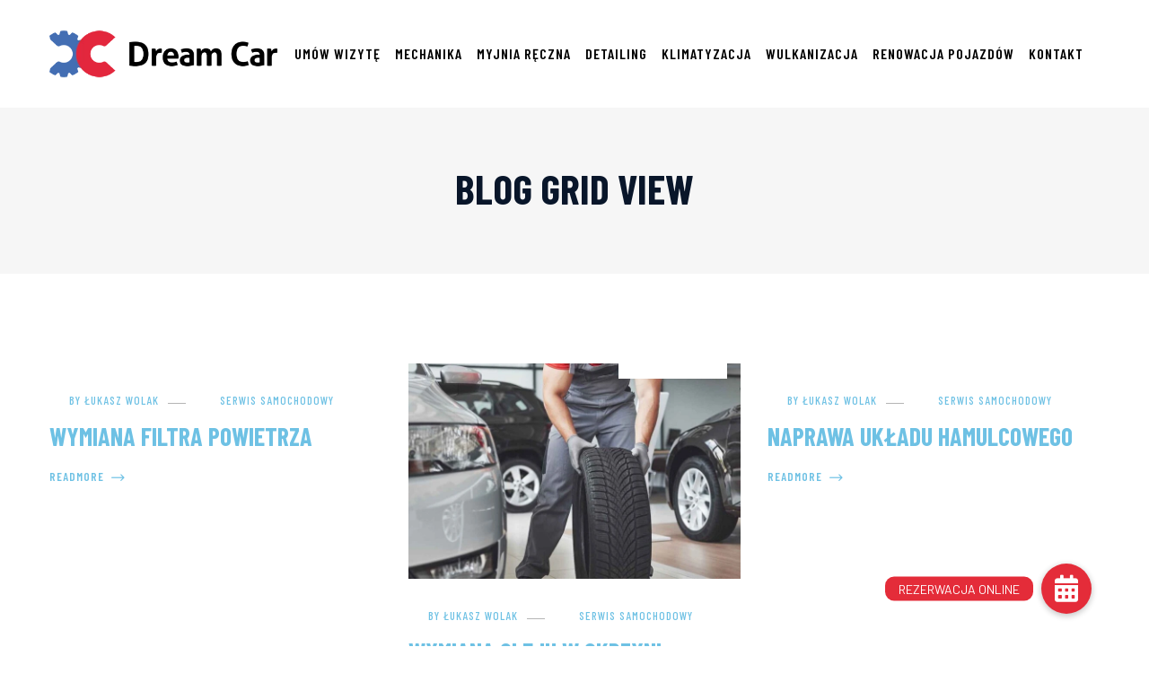

--- FILE ---
content_type: text/html; charset=UTF-8
request_url: https://dreamcar.pl/blog-grid-view/
body_size: 15469
content:
<!DOCTYPE html>
<html lang="en-US" class="no-js no-svg">
<head>
<meta charset="UTF-8">
<meta name="viewport" content="width=device-width, initial-scale=1">
<link rel="profile" href="https://gmpg.org/xfn/11">
<meta name='robots' content='index, follow, max-image-preview:large, max-snippet:-1, max-video-preview:-1' />

<!-- Google Tag Manager for WordPress by gtm4wp.com -->
<script data-cfasync="false" data-pagespeed-no-defer type="text/javascript">//<![CDATA[
	var gtm4wp_datalayer_name = "dataLayer";
	var dataLayer = dataLayer || [];
//]]>
</script>
<!-- End Google Tag Manager for WordPress by gtm4wp.com -->
	<!-- This site is optimized with the Yoast SEO plugin v16.1.1 - https://yoast.com/wordpress/plugins/seo/ -->
	<title>Blog Grid View - Dream Car - Centrum Kompleksowej Obsługi Pojazdów</title>
	<link rel="canonical" href="https://dreamcar.pl/blog-grid-view/" />
	<meta property="og:locale" content="en_US" />
	<meta property="og:type" content="article" />
	<meta property="og:title" content="Blog Grid View - Dream Car - Centrum Kompleksowej Obsługi Pojazdów" />
	<meta property="og:description" content="Jul 04, 2020 by admin Engine Care Get experts tips how to save car petrol and diesel ReadMore Jul 04, 2020 by admin Tuning Design Various painting style types for best car designing ReadMore Jul 04, 2020 by admin Maintenance Provide useful advice for car preventive maintenance ReadMore Jun 29, 2019 by admin Brake Service [&hellip;]" />
	<meta property="og:url" content="https://dreamcar.pl/blog-grid-view/" />
	<meta property="og:site_name" content="Dream Car - Centrum Kompleksowej Obsługi Pojazdów" />
	<meta property="og:image" content="https://karon-demo.creativesplanet.com/datasite/wp-content/uploads/sites/7/2020/07/blog-01-770x500.jpg" />
	<meta name="twitter:card" content="summary_large_image" />
	<meta name="twitter:label1" content="Est. reading time">
	<meta name="twitter:data1" content="1 minute">
	<script type="application/ld+json" class="yoast-schema-graph">{"@context":"https://schema.org","@graph":[{"@type":"WebSite","@id":"https://dreamcar.pl/#website","url":"https://dreamcar.pl/","name":"Dream Car - Centrum Kompleksowej Obs\u0142ugi Pojazd\u00f3w","description":"","potentialAction":[{"@type":"SearchAction","target":"https://dreamcar.pl/?s={search_term_string}","query-input":"required name=search_term_string"}],"inLanguage":"en-US"},{"@type":"ImageObject","@id":"https://dreamcar.pl/blog-grid-view/#primaryimage","inLanguage":"en-US","url":"http://karon-demo.creativesplanet.com/datasite/wp-content/uploads/sites/7/2020/07/blog-01-770x500.jpg","contentUrl":"http://karon-demo.creativesplanet.com/datasite/wp-content/uploads/sites/7/2020/07/blog-01-770x500.jpg"},{"@type":"WebPage","@id":"https://dreamcar.pl/blog-grid-view/#webpage","url":"https://dreamcar.pl/blog-grid-view/","name":"Blog Grid View - Dream Car - Centrum Kompleksowej Obs\u0142ugi Pojazd\u00f3w","isPartOf":{"@id":"https://dreamcar.pl/#website"},"primaryImageOfPage":{"@id":"https://dreamcar.pl/blog-grid-view/#primaryimage"},"datePublished":"2019-06-18T06:15:17+00:00","dateModified":"2019-06-18T06:15:17+00:00","breadcrumb":{"@id":"https://dreamcar.pl/blog-grid-view/#breadcrumb"},"inLanguage":"en-US","potentialAction":[{"@type":"ReadAction","target":["https://dreamcar.pl/blog-grid-view/"]}]},{"@type":"BreadcrumbList","@id":"https://dreamcar.pl/blog-grid-view/#breadcrumb","itemListElement":[{"@type":"ListItem","position":1,"item":{"@type":"WebPage","@id":"https://dreamcar.pl/","url":"https://dreamcar.pl/","name":"Home"}},{"@type":"ListItem","position":2,"item":{"@type":"WebPage","@id":"https://dreamcar.pl/blog-grid-view/","url":"https://dreamcar.pl/blog-grid-view/","name":"Blog Grid View"}}]}]}</script>
	<!-- / Yoast SEO plugin. -->


<link rel="amphtml" href="https://dreamcar.pl/blog-grid-view/amp/" /><meta name="generator" content="AMP for WP 1.0.77.10"/><link rel='dns-prefetch' href='//www.google.com' />
<link rel='dns-prefetch' href='//cdnjs.cloudflare.com' />
<link rel='dns-prefetch' href='//fonts.googleapis.com' />
<link href='https://fonts.gstatic.com' crossorigin rel='preconnect' />
<link rel="alternate" type="application/rss+xml" title="Dream Car - Centrum Kompleksowej Obsługi Pojazdów &raquo; Feed" href="https://dreamcar.pl/feed/" />
<link rel="alternate" type="application/rss+xml" title="Dream Car - Centrum Kompleksowej Obsługi Pojazdów &raquo; Comments Feed" href="https://dreamcar.pl/comments/feed/" />
<link rel="alternate" title="oEmbed (JSON)" type="application/json+oembed" href="https://dreamcar.pl/wp-json/oembed/1.0/embed?url=https%3A%2F%2Fdreamcar.pl%2Fblog-grid-view%2F" />
<link rel="alternate" title="oEmbed (XML)" type="text/xml+oembed" href="https://dreamcar.pl/wp-json/oembed/1.0/embed?url=https%3A%2F%2Fdreamcar.pl%2Fblog-grid-view%2F&#038;format=xml" />
<style id='wp-img-auto-sizes-contain-inline-css'>
img:is([sizes=auto i],[sizes^="auto," i]){contain-intrinsic-size:3000px 1500px}
/*# sourceURL=wp-img-auto-sizes-contain-inline-css */
</style>
<style id='wp-emoji-styles-inline-css'>

	img.wp-smiley, img.emoji {
		display: inline !important;
		border: none !important;
		box-shadow: none !important;
		height: 1em !important;
		width: 1em !important;
		margin: 0 0.07em !important;
		vertical-align: -0.1em !important;
		background: none !important;
		padding: 0 !important;
	}
/*# sourceURL=wp-emoji-styles-inline-css */
</style>
<style id='wp-block-library-inline-css'>
:root{--wp-block-synced-color:#7a00df;--wp-block-synced-color--rgb:122,0,223;--wp-bound-block-color:var(--wp-block-synced-color);--wp-editor-canvas-background:#ddd;--wp-admin-theme-color:#007cba;--wp-admin-theme-color--rgb:0,124,186;--wp-admin-theme-color-darker-10:#006ba1;--wp-admin-theme-color-darker-10--rgb:0,107,160.5;--wp-admin-theme-color-darker-20:#005a87;--wp-admin-theme-color-darker-20--rgb:0,90,135;--wp-admin-border-width-focus:2px}@media (min-resolution:192dpi){:root{--wp-admin-border-width-focus:1.5px}}.wp-element-button{cursor:pointer}:root .has-very-light-gray-background-color{background-color:#eee}:root .has-very-dark-gray-background-color{background-color:#313131}:root .has-very-light-gray-color{color:#eee}:root .has-very-dark-gray-color{color:#313131}:root .has-vivid-green-cyan-to-vivid-cyan-blue-gradient-background{background:linear-gradient(135deg,#00d084,#0693e3)}:root .has-purple-crush-gradient-background{background:linear-gradient(135deg,#34e2e4,#4721fb 50%,#ab1dfe)}:root .has-hazy-dawn-gradient-background{background:linear-gradient(135deg,#faaca8,#dad0ec)}:root .has-subdued-olive-gradient-background{background:linear-gradient(135deg,#fafae1,#67a671)}:root .has-atomic-cream-gradient-background{background:linear-gradient(135deg,#fdd79a,#004a59)}:root .has-nightshade-gradient-background{background:linear-gradient(135deg,#330968,#31cdcf)}:root .has-midnight-gradient-background{background:linear-gradient(135deg,#020381,#2874fc)}:root{--wp--preset--font-size--normal:16px;--wp--preset--font-size--huge:42px}.has-regular-font-size{font-size:1em}.has-larger-font-size{font-size:2.625em}.has-normal-font-size{font-size:var(--wp--preset--font-size--normal)}.has-huge-font-size{font-size:var(--wp--preset--font-size--huge)}.has-text-align-center{text-align:center}.has-text-align-left{text-align:left}.has-text-align-right{text-align:right}.has-fit-text{white-space:nowrap!important}#end-resizable-editor-section{display:none}.aligncenter{clear:both}.items-justified-left{justify-content:flex-start}.items-justified-center{justify-content:center}.items-justified-right{justify-content:flex-end}.items-justified-space-between{justify-content:space-between}.screen-reader-text{border:0;clip-path:inset(50%);height:1px;margin:-1px;overflow:hidden;padding:0;position:absolute;width:1px;word-wrap:normal!important}.screen-reader-text:focus{background-color:#ddd;clip-path:none;color:#444;display:block;font-size:1em;height:auto;left:5px;line-height:normal;padding:15px 23px 14px;text-decoration:none;top:5px;width:auto;z-index:100000}html :where(.has-border-color){border-style:solid}html :where([style*=border-top-color]){border-top-style:solid}html :where([style*=border-right-color]){border-right-style:solid}html :where([style*=border-bottom-color]){border-bottom-style:solid}html :where([style*=border-left-color]){border-left-style:solid}html :where([style*=border-width]){border-style:solid}html :where([style*=border-top-width]){border-top-style:solid}html :where([style*=border-right-width]){border-right-style:solid}html :where([style*=border-bottom-width]){border-bottom-style:solid}html :where([style*=border-left-width]){border-left-style:solid}html :where(img[class*=wp-image-]){height:auto;max-width:100%}:where(figure){margin:0 0 1em}html :where(.is-position-sticky){--wp-admin--admin-bar--position-offset:var(--wp-admin--admin-bar--height,0px)}@media screen and (max-width:600px){html :where(.is-position-sticky){--wp-admin--admin-bar--position-offset:0px}}

/*# sourceURL=wp-block-library-inline-css */
</style><style id='global-styles-inline-css'>
:root{--wp--preset--aspect-ratio--square: 1;--wp--preset--aspect-ratio--4-3: 4/3;--wp--preset--aspect-ratio--3-4: 3/4;--wp--preset--aspect-ratio--3-2: 3/2;--wp--preset--aspect-ratio--2-3: 2/3;--wp--preset--aspect-ratio--16-9: 16/9;--wp--preset--aspect-ratio--9-16: 9/16;--wp--preset--color--black: #000000;--wp--preset--color--cyan-bluish-gray: #abb8c3;--wp--preset--color--white: #ffffff;--wp--preset--color--pale-pink: #f78da7;--wp--preset--color--vivid-red: #cf2e2e;--wp--preset--color--luminous-vivid-orange: #ff6900;--wp--preset--color--luminous-vivid-amber: #fcb900;--wp--preset--color--light-green-cyan: #7bdcb5;--wp--preset--color--vivid-green-cyan: #00d084;--wp--preset--color--pale-cyan-blue: #8ed1fc;--wp--preset--color--vivid-cyan-blue: #0693e3;--wp--preset--color--vivid-purple: #9b51e0;--wp--preset--gradient--vivid-cyan-blue-to-vivid-purple: linear-gradient(135deg,rgb(6,147,227) 0%,rgb(155,81,224) 100%);--wp--preset--gradient--light-green-cyan-to-vivid-green-cyan: linear-gradient(135deg,rgb(122,220,180) 0%,rgb(0,208,130) 100%);--wp--preset--gradient--luminous-vivid-amber-to-luminous-vivid-orange: linear-gradient(135deg,rgb(252,185,0) 0%,rgb(255,105,0) 100%);--wp--preset--gradient--luminous-vivid-orange-to-vivid-red: linear-gradient(135deg,rgb(255,105,0) 0%,rgb(207,46,46) 100%);--wp--preset--gradient--very-light-gray-to-cyan-bluish-gray: linear-gradient(135deg,rgb(238,238,238) 0%,rgb(169,184,195) 100%);--wp--preset--gradient--cool-to-warm-spectrum: linear-gradient(135deg,rgb(74,234,220) 0%,rgb(151,120,209) 20%,rgb(207,42,186) 40%,rgb(238,44,130) 60%,rgb(251,105,98) 80%,rgb(254,248,76) 100%);--wp--preset--gradient--blush-light-purple: linear-gradient(135deg,rgb(255,206,236) 0%,rgb(152,150,240) 100%);--wp--preset--gradient--blush-bordeaux: linear-gradient(135deg,rgb(254,205,165) 0%,rgb(254,45,45) 50%,rgb(107,0,62) 100%);--wp--preset--gradient--luminous-dusk: linear-gradient(135deg,rgb(255,203,112) 0%,rgb(199,81,192) 50%,rgb(65,88,208) 100%);--wp--preset--gradient--pale-ocean: linear-gradient(135deg,rgb(255,245,203) 0%,rgb(182,227,212) 50%,rgb(51,167,181) 100%);--wp--preset--gradient--electric-grass: linear-gradient(135deg,rgb(202,248,128) 0%,rgb(113,206,126) 100%);--wp--preset--gradient--midnight: linear-gradient(135deg,rgb(2,3,129) 0%,rgb(40,116,252) 100%);--wp--preset--font-size--small: 13px;--wp--preset--font-size--medium: 20px;--wp--preset--font-size--large: 36px;--wp--preset--font-size--x-large: 42px;--wp--preset--spacing--20: 0.44rem;--wp--preset--spacing--30: 0.67rem;--wp--preset--spacing--40: 1rem;--wp--preset--spacing--50: 1.5rem;--wp--preset--spacing--60: 2.25rem;--wp--preset--spacing--70: 3.38rem;--wp--preset--spacing--80: 5.06rem;--wp--preset--shadow--natural: 6px 6px 9px rgba(0, 0, 0, 0.2);--wp--preset--shadow--deep: 12px 12px 50px rgba(0, 0, 0, 0.4);--wp--preset--shadow--sharp: 6px 6px 0px rgba(0, 0, 0, 0.2);--wp--preset--shadow--outlined: 6px 6px 0px -3px rgb(255, 255, 255), 6px 6px rgb(0, 0, 0);--wp--preset--shadow--crisp: 6px 6px 0px rgb(0, 0, 0);}:where(.is-layout-flex){gap: 0.5em;}:where(.is-layout-grid){gap: 0.5em;}body .is-layout-flex{display: flex;}.is-layout-flex{flex-wrap: wrap;align-items: center;}.is-layout-flex > :is(*, div){margin: 0;}body .is-layout-grid{display: grid;}.is-layout-grid > :is(*, div){margin: 0;}:where(.wp-block-columns.is-layout-flex){gap: 2em;}:where(.wp-block-columns.is-layout-grid){gap: 2em;}:where(.wp-block-post-template.is-layout-flex){gap: 1.25em;}:where(.wp-block-post-template.is-layout-grid){gap: 1.25em;}.has-black-color{color: var(--wp--preset--color--black) !important;}.has-cyan-bluish-gray-color{color: var(--wp--preset--color--cyan-bluish-gray) !important;}.has-white-color{color: var(--wp--preset--color--white) !important;}.has-pale-pink-color{color: var(--wp--preset--color--pale-pink) !important;}.has-vivid-red-color{color: var(--wp--preset--color--vivid-red) !important;}.has-luminous-vivid-orange-color{color: var(--wp--preset--color--luminous-vivid-orange) !important;}.has-luminous-vivid-amber-color{color: var(--wp--preset--color--luminous-vivid-amber) !important;}.has-light-green-cyan-color{color: var(--wp--preset--color--light-green-cyan) !important;}.has-vivid-green-cyan-color{color: var(--wp--preset--color--vivid-green-cyan) !important;}.has-pale-cyan-blue-color{color: var(--wp--preset--color--pale-cyan-blue) !important;}.has-vivid-cyan-blue-color{color: var(--wp--preset--color--vivid-cyan-blue) !important;}.has-vivid-purple-color{color: var(--wp--preset--color--vivid-purple) !important;}.has-black-background-color{background-color: var(--wp--preset--color--black) !important;}.has-cyan-bluish-gray-background-color{background-color: var(--wp--preset--color--cyan-bluish-gray) !important;}.has-white-background-color{background-color: var(--wp--preset--color--white) !important;}.has-pale-pink-background-color{background-color: var(--wp--preset--color--pale-pink) !important;}.has-vivid-red-background-color{background-color: var(--wp--preset--color--vivid-red) !important;}.has-luminous-vivid-orange-background-color{background-color: var(--wp--preset--color--luminous-vivid-orange) !important;}.has-luminous-vivid-amber-background-color{background-color: var(--wp--preset--color--luminous-vivid-amber) !important;}.has-light-green-cyan-background-color{background-color: var(--wp--preset--color--light-green-cyan) !important;}.has-vivid-green-cyan-background-color{background-color: var(--wp--preset--color--vivid-green-cyan) !important;}.has-pale-cyan-blue-background-color{background-color: var(--wp--preset--color--pale-cyan-blue) !important;}.has-vivid-cyan-blue-background-color{background-color: var(--wp--preset--color--vivid-cyan-blue) !important;}.has-vivid-purple-background-color{background-color: var(--wp--preset--color--vivid-purple) !important;}.has-black-border-color{border-color: var(--wp--preset--color--black) !important;}.has-cyan-bluish-gray-border-color{border-color: var(--wp--preset--color--cyan-bluish-gray) !important;}.has-white-border-color{border-color: var(--wp--preset--color--white) !important;}.has-pale-pink-border-color{border-color: var(--wp--preset--color--pale-pink) !important;}.has-vivid-red-border-color{border-color: var(--wp--preset--color--vivid-red) !important;}.has-luminous-vivid-orange-border-color{border-color: var(--wp--preset--color--luminous-vivid-orange) !important;}.has-luminous-vivid-amber-border-color{border-color: var(--wp--preset--color--luminous-vivid-amber) !important;}.has-light-green-cyan-border-color{border-color: var(--wp--preset--color--light-green-cyan) !important;}.has-vivid-green-cyan-border-color{border-color: var(--wp--preset--color--vivid-green-cyan) !important;}.has-pale-cyan-blue-border-color{border-color: var(--wp--preset--color--pale-cyan-blue) !important;}.has-vivid-cyan-blue-border-color{border-color: var(--wp--preset--color--vivid-cyan-blue) !important;}.has-vivid-purple-border-color{border-color: var(--wp--preset--color--vivid-purple) !important;}.has-vivid-cyan-blue-to-vivid-purple-gradient-background{background: var(--wp--preset--gradient--vivid-cyan-blue-to-vivid-purple) !important;}.has-light-green-cyan-to-vivid-green-cyan-gradient-background{background: var(--wp--preset--gradient--light-green-cyan-to-vivid-green-cyan) !important;}.has-luminous-vivid-amber-to-luminous-vivid-orange-gradient-background{background: var(--wp--preset--gradient--luminous-vivid-amber-to-luminous-vivid-orange) !important;}.has-luminous-vivid-orange-to-vivid-red-gradient-background{background: var(--wp--preset--gradient--luminous-vivid-orange-to-vivid-red) !important;}.has-very-light-gray-to-cyan-bluish-gray-gradient-background{background: var(--wp--preset--gradient--very-light-gray-to-cyan-bluish-gray) !important;}.has-cool-to-warm-spectrum-gradient-background{background: var(--wp--preset--gradient--cool-to-warm-spectrum) !important;}.has-blush-light-purple-gradient-background{background: var(--wp--preset--gradient--blush-light-purple) !important;}.has-blush-bordeaux-gradient-background{background: var(--wp--preset--gradient--blush-bordeaux) !important;}.has-luminous-dusk-gradient-background{background: var(--wp--preset--gradient--luminous-dusk) !important;}.has-pale-ocean-gradient-background{background: var(--wp--preset--gradient--pale-ocean) !important;}.has-electric-grass-gradient-background{background: var(--wp--preset--gradient--electric-grass) !important;}.has-midnight-gradient-background{background: var(--wp--preset--gradient--midnight) !important;}.has-small-font-size{font-size: var(--wp--preset--font-size--small) !important;}.has-medium-font-size{font-size: var(--wp--preset--font-size--medium) !important;}.has-large-font-size{font-size: var(--wp--preset--font-size--large) !important;}.has-x-large-font-size{font-size: var(--wp--preset--font-size--x-large) !important;}
/*# sourceURL=global-styles-inline-css */
</style>

<style id='classic-theme-styles-inline-css'>
/*! This file is auto-generated */
.wp-block-button__link{color:#fff;background-color:#32373c;border-radius:9999px;box-shadow:none;text-decoration:none;padding:calc(.667em + 2px) calc(1.333em + 2px);font-size:1.125em}.wp-block-file__button{background:#32373c;color:#fff;text-decoration:none}
/*# sourceURL=/wp-includes/css/classic-themes.min.css */
</style>
<link rel='stylesheet' id='buttonizer_frontend_style-css' href='https://dreamcar.pl/wp-content/plugins/buttonizer-multifunctional-button/assets/frontend.css?v=b1d71238024fc4efb8359ec8404be1a0&#038;ver=6.9' media='all' />
<link rel='stylesheet' id='buttonizer-icon-library-css' href='https://cdnjs.cloudflare.com/ajax/libs/font-awesome/5.15.4/css/all.min.css?ver=6.9' media='all' integrity='sha512-1ycn6IcaQQ40/MKBW2W4Rhis/DbILU74C1vSrLJxCq57o941Ym01SwNsOMqvEBFlcgUa6xLiPY/NS5R+E6ztJQ==' crossorigin='anonymous' />
<link rel='stylesheet' id='contact-form-7-css' href='https://dreamcar.pl/wp-content/plugins/contact-form-7/includes/css/styles.css?ver=5.4.1' media='all' />
<link rel='stylesheet' id='cspt-all-gfonts-css' href='https://fonts.googleapis.com/css?family=Barlow%3A100%2C100italic%2C200%2C200italic%2C300%2C300italic%2C500%2C500italic%2C600%2C600italic%2C700%2C700italic%2C800%2C800italic%2C900%2C900italic%2Citalic%2Cregular%7CBarlow+Condensed%3A700%2C800%2Cregular%2C600%2C500%7CRubik%3Aregular&#038;ver=6.9' media='all' />
<link rel='stylesheet' id='elementor-icons-css' href='https://dreamcar.pl/wp-content/plugins/elementor/assets/lib/eicons/css/elementor-icons.min.css?ver=5.11.0' media='all' />
<link rel='stylesheet' id='elementor-animations-css' href='https://dreamcar.pl/wp-content/plugins/elementor/assets/lib/animations/animations.min.css?ver=3.2.5' media='all' />
<link rel='stylesheet' id='elementor-frontend-css' href='https://dreamcar.pl/wp-content/plugins/elementor/assets/css/frontend.min.css?ver=3.2.5' media='all' />
<style id='elementor-frontend-inline-css'>
@font-face{font-family:eicons;src:url(https://dreamcar.pl/wp-content/plugins/elementor/assets/lib/eicons/fonts/eicons.eot?5.10.0);src:url(https://dreamcar.pl/wp-content/plugins/elementor/assets/lib/eicons/fonts/eicons.eot?5.10.0#iefix) format("embedded-opentype"),url(https://dreamcar.pl/wp-content/plugins/elementor/assets/lib/eicons/fonts/eicons.woff2?5.10.0) format("woff2"),url(https://dreamcar.pl/wp-content/plugins/elementor/assets/lib/eicons/fonts/eicons.woff?5.10.0) format("woff"),url(https://dreamcar.pl/wp-content/plugins/elementor/assets/lib/eicons/fonts/eicons.ttf?5.10.0) format("truetype"),url(https://dreamcar.pl/wp-content/plugins/elementor/assets/lib/eicons/fonts/eicons.svg?5.10.0#eicon) format("svg");font-weight:400;font-style:normal}
/*# sourceURL=elementor-frontend-inline-css */
</style>
<link rel='stylesheet' id='elementor-post-6-css' href='https://dreamcar.pl/wp-content/uploads/elementor/css/post-6.css?ver=1742926643' media='all' />
<link rel='stylesheet' id='bootstrap-css' href='https://dreamcar.pl/wp-content/themes/karon/libraries/bootstrap/css/bootstrap.min.css?ver=6.9' media='all' />
<link rel='stylesheet' id='owl-carousel-css' href='https://dreamcar.pl/wp-content/themes/karon/libraries/owl-carousel/assets/owl.carousel.min.css?ver=6.9' media='all' />
<link rel='stylesheet' id='owl-carousel-theme-css' href='https://dreamcar.pl/wp-content/themes/karon/libraries/owl-carousel/assets/owl.theme.default.min.css?ver=6.9' media='all' />
<link rel='stylesheet' id='cspt-all-style-css' href='https://dreamcar.pl/wp-content/themes/karon/css/all.min.css?ver=6.9' media='all' />
<link rel='stylesheet' id='magnific-popup-css' href='https://dreamcar.pl/wp-content/themes/karon/libraries/magnific-popup/magnific-popup.css?ver=6.9' media='all' />
<link rel='stylesheet' id='cspt-base-icons-css' href='https://dreamcar.pl/wp-content/themes/karon/libraries/creativesplanet-base-icons/css/creativesplanet-base-icons.css?ver=6.9' media='all' />
<link rel='stylesheet' id='balloon-css' href='https://dreamcar.pl/wp-content/themes/karon/libraries/balloon/balloon.min.css?ver=6.9' media='all' />
<link rel='stylesheet' id='cspt-dynamic-style-css' href='https://dreamcar.pl/wp-content/cspt-karon-css/theme-style.min.css?ver=544172' media='all' />
<link rel='stylesheet' id='cspt-responsive-style-css' href='https://dreamcar.pl/wp-content/themes/karon/css/responsive.min.css?ver=6.9' media='all' />
<link rel='stylesheet' id='elementor-post-10399-css' href='https://dreamcar.pl/wp-content/uploads/elementor/css/post-10399.css?ver=1743394528' media='all' />
<link rel='stylesheet' id='google-fonts-1-css' href='https://fonts.googleapis.com/css?family=Roboto%3A100%2C100italic%2C200%2C200italic%2C300%2C300italic%2C400%2C400italic%2C500%2C500italic%2C600%2C600italic%2C700%2C700italic%2C800%2C800italic%2C900%2C900italic%7CRoboto+Slab%3A100%2C100italic%2C200%2C200italic%2C300%2C300italic%2C400%2C400italic%2C500%2C500italic%2C600%2C600italic%2C700%2C700italic%2C800%2C800italic%2C900%2C900italic&#038;display=auto&#038;ver=6.9' media='all' />
<link rel="https://api.w.org/" href="https://dreamcar.pl/wp-json/" /><link rel="alternate" title="JSON" type="application/json" href="https://dreamcar.pl/wp-json/wp/v2/pages/10399" /><link rel="EditURI" type="application/rsd+xml" title="RSD" href="https://dreamcar.pl/xmlrpc.php?rsd" />
<meta name="generator" content="WordPress 6.9" />
<link rel='shortlink' href='https://dreamcar.pl/?p=10399' />
<meta name="generator" content="Site Kit by Google 1.43.0" /><meta name="facebook-domain-verification" content="yzv9a7qevznyvb2j0peyrsjhkmef5i" />
<!-- Google Tag Manager for WordPress by gtm4wp.com -->
<script data-cfasync="false" data-pagespeed-no-defer type="text/javascript">//<![CDATA[
	var dataLayer_content = {"pagePostType":"page","pagePostType2":"single-page","pagePostAuthor":"Łukasz Wolak"};
	dataLayer.push( dataLayer_content );//]]>
</script>
<script data-cfasync="false">//<![CDATA[
(function(w,d,s,l,i){w[l]=w[l]||[];w[l].push({'gtm.start':
new Date().getTime(),event:'gtm.js'});var f=d.getElementsByTagName(s)[0],
j=d.createElement(s),dl=l!='dataLayer'?'&l='+l:'';j.async=true;j.src=
'//www.googletagmanager.com/gtm.'+'js?id='+i+dl;f.parentNode.insertBefore(j,f);
})(window,document,'script','dataLayer','GTM-KVVCLKK');//]]>
</script>
<!-- End Google Tag Manager -->
<!-- End Google Tag Manager for WordPress by gtm4wp.com --><style>.recentcomments a{display:inline !important;padding:0 !important;margin:0 !important;}</style><meta name="generator" content="Powered by Slider Revolution 6.5.11 - responsive, Mobile-Friendly Slider Plugin for WordPress with comfortable drag and drop interface." />
<link rel="icon" href="https://dreamcar.pl/wp-content/uploads/2021/07/cropped-favicona_dreamcar-kopia-32x32.png" sizes="32x32" />
<link rel="icon" href="https://dreamcar.pl/wp-content/uploads/2021/07/cropped-favicona_dreamcar-kopia-192x192.png" sizes="192x192" />
<link rel="apple-touch-icon" href="https://dreamcar.pl/wp-content/uploads/2021/07/cropped-favicona_dreamcar-kopia-180x180.png" />
<meta name="msapplication-TileImage" content="https://dreamcar.pl/wp-content/uploads/2021/07/cropped-favicona_dreamcar-kopia-270x270.png" />
<script>function setREVStartSize(e){
			//window.requestAnimationFrame(function() {				 
				window.RSIW = window.RSIW===undefined ? window.innerWidth : window.RSIW;	
				window.RSIH = window.RSIH===undefined ? window.innerHeight : window.RSIH;	
				try {								
					var pw = document.getElementById(e.c).parentNode.offsetWidth,
						newh;
					pw = pw===0 || isNaN(pw) ? window.RSIW : pw;
					e.tabw = e.tabw===undefined ? 0 : parseInt(e.tabw);
					e.thumbw = e.thumbw===undefined ? 0 : parseInt(e.thumbw);
					e.tabh = e.tabh===undefined ? 0 : parseInt(e.tabh);
					e.thumbh = e.thumbh===undefined ? 0 : parseInt(e.thumbh);
					e.tabhide = e.tabhide===undefined ? 0 : parseInt(e.tabhide);
					e.thumbhide = e.thumbhide===undefined ? 0 : parseInt(e.thumbhide);
					e.mh = e.mh===undefined || e.mh=="" || e.mh==="auto" ? 0 : parseInt(e.mh,0);		
					if(e.layout==="fullscreen" || e.l==="fullscreen") 						
						newh = Math.max(e.mh,window.RSIH);					
					else{					
						e.gw = Array.isArray(e.gw) ? e.gw : [e.gw];
						for (var i in e.rl) if (e.gw[i]===undefined || e.gw[i]===0) e.gw[i] = e.gw[i-1];					
						e.gh = e.el===undefined || e.el==="" || (Array.isArray(e.el) && e.el.length==0)? e.gh : e.el;
						e.gh = Array.isArray(e.gh) ? e.gh : [e.gh];
						for (var i in e.rl) if (e.gh[i]===undefined || e.gh[i]===0) e.gh[i] = e.gh[i-1];
											
						var nl = new Array(e.rl.length),
							ix = 0,						
							sl;					
						e.tabw = e.tabhide>=pw ? 0 : e.tabw;
						e.thumbw = e.thumbhide>=pw ? 0 : e.thumbw;
						e.tabh = e.tabhide>=pw ? 0 : e.tabh;
						e.thumbh = e.thumbhide>=pw ? 0 : e.thumbh;					
						for (var i in e.rl) nl[i] = e.rl[i]<window.RSIW ? 0 : e.rl[i];
						sl = nl[0];									
						for (var i in nl) if (sl>nl[i] && nl[i]>0) { sl = nl[i]; ix=i;}															
						var m = pw>(e.gw[ix]+e.tabw+e.thumbw) ? 1 : (pw-(e.tabw+e.thumbw)) / (e.gw[ix]);					
						newh =  (e.gh[ix] * m) + (e.tabh + e.thumbh);
					}
					var el = document.getElementById(e.c);
					if (el!==null && el) el.style.height = newh+"px";					
					el = document.getElementById(e.c+"_wrapper");
					if (el!==null && el) {
						el.style.height = newh+"px";
						el.style.display = "block";
					}
				} catch(e){
					console.log("Failure at Presize of Slider:" + e)
				}					   
			//});
		  };</script>
		<style id="wp-custom-css">
			.cspt-navbar div>ul>li>a {
    font-family: Barlow Condensed, sans-serif;
    font-size: 16px;
    line-height: 20px;
    letter-spacing: 1px;
    color: #000;
    text-transform: uppercase;
    font-weight: 600;
    font-style: normal;
	
.cspt-navbar.cspt-dropdown-active-color-globalcolor ul>li>ul>li.current-menu-item>a {color:#000;}		</style>
		

<script type="application/ld+json">
{
"@context": "http://schema.org",
"@type": "LocalBusiness",
"address": {
"@type": "PostalAddress",
"addressLocality": "Kraków",
"addressRegion": "Małopolskie",
"streetAddress": "Stoczniowców 3"
},
"description": "Jesteśmy kompleksowym centrum obsługi pojazdów zlokalizowanym w dzielnicy Dąbie przy ul. Stoczniowców 3. W naszej ofercie mamy 5 wyspecjalizowanych działów: serwis samochodowy, wulkanizacja, myjnia ręczna, detailing, serwis klimatyzacji.",
"name": "DREAM CAR Sp. z o.o.",
"telephone": "12-348-03-00",
"image": "https://dreamcar.pl/wp-content/uploads/2021/05/dream-car-krakow-logo.png"
}
</script>
<link rel='stylesheet' id='cspt_karon_icon-css' href='https://dreamcar.pl/wp-content/themes/karon/libraries/cspt-karon-icon/flaticon.css?ver=6.9' media='all' />
<link rel='stylesheet' id='rs-plugin-settings-css' href='https://dreamcar.pl/wp-content/plugins/revslider/public/assets/css/rs6.css?ver=6.5.11' media='all' />
<style id='rs-plugin-settings-inline-css'>
#rs-demo-id {}
/*# sourceURL=rs-plugin-settings-inline-css */
</style>
</head>
<body data-rsssl=1 class="wp-singular page-template-default page page-id-10399 wp-theme-karon cspt-sidebar-no elementor-default elementor-kit-6 elementor-page elementor-page-10399">

<!-- Google Tag Manager (noscript) -->
<noscript><iframe src="https://www.googletagmanager.com/ns.html?id=GTM-KVVCLKK"
height="0" width="0" style="display:none;visibility:hidden"></iframe></noscript>
<!-- End Google Tag Manager (noscript) -->
	<script src="https://code.jquery.com/jquery-2.2.4.min.js" crossorigin="anonymous"></script>
	<script src="https://panel.lead360.pl/replacement.js"></script>
	
	<div id="page" class="site cspt-parent-header-style-1">
	<a class="skip-link screen-reader-text" href="#content">Skip to content</a>
	<header id="masthead" class="site-header cspt-header-style-1 cspt-header-slider-no">
		<div class="site-header-inner">
			<div class="cspt-header-height-wrapper" style="min-height:120px;">
	<div class="cspt-sticky-logo-no cspt-responsive-logo-no cspt-responsive-header-bgcolor-white cspt-header-wrapper cspt-bg-color-white cspt-header-sticky-yes cspt-sticky-type- cspt-sticky-bg-color-globalcolor">
		<div class="container">
			<div class="d-flex justify-content-between align-items-center">
				<div class="cspt-logo-menuarea">
					<div class="site-branding cspt-logo-area">
						<div class="wrap">
							<div class="site-title"><a href="https://dreamcar.pl/" rel="home"><img class="cspt-main-logo" src="https://dreamcar.pl/wp-content/uploads/2021/05/dream-car-krakow-logo.png" alt="Dream Car - Centrum Kompleksowej Obsługi Pojazdów" title="Dream Car - Centrum Kompleksowej Obsługi Pojazdów" /></a></div><!-- Logo area -->
						</div><!-- .wrap -->
					</div><!-- .site-branding -->
					<!-- Top Navigation Menu -->
					<div class="navigation-top">
						<div class="cspt-mobile-search">
													</div>
						<button id="menu-toggle" class="nav-menu-toggle">
							<i class="cspt-base-icon-menu-1"></i>
						</button>
							<div class="wrap">
								<nav id="site-navigation" class="main-navigation cspt-navbar  cspt-main-active-color-blackish cspt-dropdown-active-color-globalcolor" aria-label="Top Menu">
									<div class="menu-main-menu-container"><ul id="cspt-top-menu" class="menu"><li id="menu-item-21417" class="menu-item menu-item-type-custom menu-item-object-custom menu-item-21417"><a href="https://rezerwacja.dreamcar.pl/">UMÓW WIZYTĘ</a></li>
<li id="menu-item-19325" class="menu-item menu-item-type-custom menu-item-object-custom menu-item-19325"><a href="https://dreamcar.pl/oferta/serwis-samochodowy/">MECHANIKA</a></li>
<li id="menu-item-20022" class="menu-item menu-item-type-custom menu-item-object-custom menu-item-20022"><a href="https://dreamcar.pl/oferta/myjnia-reczna/">MYJNIA RĘCZNA</a></li>
<li id="menu-item-19652" class="menu-item menu-item-type-custom menu-item-object-custom menu-item-has-children menu-item-19652"><a href="https://dreamcar.pl/oferta/detailing/">DETAILING</a>
<ul class="sub-menu">
	<li id="menu-item-20023" class="menu-item menu-item-type-custom menu-item-object-custom menu-item-20023"><a href="https://dreamcar.pl/oferta/detailing/">AUTO DETAILING</a></li>
	<li id="menu-item-20021" class="menu-item menu-item-type-custom menu-item-object-custom menu-item-20021"><a href="https://dreamcar.pl/oferta/folia-ochronna-ppf/">FOLIA PPF</a></li>
</ul>
</li>
<li id="menu-item-21586" class="menu-item menu-item-type-custom menu-item-object-custom menu-item-21586"><a href="https://dreamcar.pl/klimatyzacja/">KLIMATYZACJA</a></li>
<li id="menu-item-17442" class="menu-item menu-item-type-post_type menu-item-object-cspt-service menu-item-17442"><a href="https://dreamcar.pl/oferta/serwis-opon/">WULKANIZACJA</a></li>
<li id="menu-item-17443" class="menu-item menu-item-type-post_type menu-item-object-cspt-service menu-item-has-children menu-item-17443"><a href="https://dreamcar.pl/oferta/konserwacja-podwozia/">RENOWACJA POJAZDÓW</a>
<ul class="sub-menu">
	<li id="menu-item-21344" class="menu-item menu-item-type-custom menu-item-object-custom menu-item-21344"><a href="https://dreamcar.pl/oferta/konserwacja-podwozia/">KONSERWACJA PODWOZIA</a></li>
	<li id="menu-item-20921" class="menu-item menu-item-type-custom menu-item-object-custom menu-item-20921"><a href="https://dreamcar.pl/oferta/blacharstwo-samochodowe/">BLACHARSTWO I LAKIERNICTWO</a></li>
</ul>
</li>
<li id="menu-item-17456" class="menu-item menu-item-type-post_type menu-item-object-page menu-item-17456"><a href="https://dreamcar.pl/kontakt/">KONTAKT</a></li>
</ul></div>								</nav><!-- #site-navigation -->
							</div><!-- .wrap -->
					</div><!-- .navigation-top -->
				</div>
				<div class="cspt-right-box">					
														</div>
			</div><!-- .justify-content-between -->
		</div><!-- .container -->
	</div><!-- .cspt-header-wrapper -->
</div><!-- .cspt-header-height-wrapper -->
					</div>
			<div class="cspt-title-bar-wrapper  cspt-bg-color-custom cspt-titlebar-style-center">
		<div class="container">
			<div class="cspt-title-bar-content">
				<div class="cspt-title-bar-content-inner">
					<div class="cspt-tbar"><div class="cspt-tbar-inner container"><h1 class="cspt-tbar-title"> Blog Grid View</h1></div></div>									</div>
			</div><!-- .cspt-title-bar-content -->
		</div><!-- .container -->
	</div><!-- .cspt-title-bar-wrapper -->
	</header><!-- #masthead -->
	<div class="site-content-contain ">
		<div class="site-content-wrap">
			<div id="content" class="site-content container">
				
								<div class="cspt-header-search-form-wrapper">
					<div class="cspt-search-close"><i class="cspt-base-icon-cancel"></i></div>
										<form role="search" method="get" class="search-form" action="https://dreamcar.pl/">
						<label for="search-form-696f388e8f90d">
							<span class="screen-reader-text">Search for:</span>
						</label>
						<input type="search" id="search-form-696f388e8f90d" class="search-field" placeholder="Wpisz słowo kluczowe i naciśnij enter" value="" name="s" />
						<button type="submit" class="search-submit"></button>
					</form>
				</div><div id="primary" class="content-area ">
	<main id="main" class="site-main cspt-page-content-wrapper">
					<div id="post-10399" class="post-10399 page type-page status-publish hentry">
				<div class="entry-content">
							<div data-elementor-type="wp-page" data-elementor-id="10399" class="elementor elementor-10399" data-elementor-settings="[]">
							<div class="elementor-section-wrap">
							<section class="elementor-section elementor-top-section elementor-element elementor-element-6d7bfdc cspt-bg-color-yes cspt-elementor-bg-color-white cspt-col-stretched-none cspt-bg-color-over-image elementor-section-boxed elementor-section-height-default elementor-section-height-default" data-id="6d7bfdc" data-element_type="section">
						<div class="elementor-container elementor-column-gap-no">
					<div class="elementor-column elementor-col-100 elementor-top-column elementor-element elementor-element-e866871 cspt-bg-color-over-image" data-id="e866871" data-element_type="column">
			<div class="elementor-widget-wrap elementor-element-populated">
								<div class="elementor-element elementor-element-99dbf07 elementor-widget elementor-widget-cspt_blog_element" data-id="99dbf07" data-element_type="widget" data-widget_type="cspt_blog_element.default">
				<div class="elementor-widget-container">
			
		<div class="creativesplanet-element creativesplanet-element-blog cspt-element-blog-style-4 creativesplanet-element-viewtype-row-column creativesplanet-gap-30px" data-show="9" data-columns="3" data-loop="false" data-autoplay="false" data-center="false" data-nav="false" data-dots="false" data-autoplayspeed="1000" data-margin="30px"><div class="creativesplanet-element-inner">
					<div class="cspt-ele-header-area">
					<div class="cspt-heading-subheading left-align "></div>
				
			</div>

			<div class="cspt-element-posts-wrapper row multi-columns-row">

			<article class="cspt-ele cspt-ele-blog cspt-blog-style-4 col-md-4 serwis-samochodowy cspt-odd cspt-col-odd"><div class="post-item">
	<div class="cspt-featured-container">
			 			
	</div>
	<div class="creativesplanet-box-content">	
		<div class="cspt-meta-date-wrapper cspt-meta-line">					
			<div class="cspt-meta-date"> Jul 04, 2020<span></span></div>	
		</div>
		<div class="creativesplanet-box-desc">
			<div class="cspt-post-footer d-flex align-items-center">
				<div class="cspt-meta-author-wrapper cspt-meta-line">					
					<a href="https://dreamcar.pl/author/wolak/" title="Posted by Łukasz Wolak" rel="author"><i class="cspt-base-icon-user-1"></i> by Łukasz Wolak</a>
				</div>
				<div class="cspt-meta-category cspt-meta-line"><i class=" cspt-base-icon-folder-open-empty"></i><a href="https://dreamcar.pl/category/serwis-samochodowy/" rel="category tag">Serwis samochodowy</a></div>
			</div>
			<h3 class="cspt-post-title"><a href="https://dreamcar.pl/wymiana-filtra-powietrza/">Wymiana filtra powietrza</a></h3>
		</div>
		<div class="cspt-post-btn">
			<a class="btn-arrow" href="https://dreamcar.pl/wymiana-filtra-powietrza/">ReadMore</a>
		</div>
	</div>
</div>
</article><article class="cspt-ele cspt-ele-blog cspt-blog-style-4 col-md-4 serwis-samochodowy cspt-even cspt-col-odd"><div class="post-item">
	<div class="cspt-featured-container">
		<div class="cspt-featured-wrapper"><img fetchpriority="high" decoding="async" width="770" height="500" src="https://dreamcar.pl/wp-content/uploads/2020/07/img-02-770x500.jpg" class="attachment-cspt-img-770x500 size-cspt-img-770x500 wp-post-image" alt="" /></div>	 			
	</div>
	<div class="creativesplanet-box-content">	
		<div class="cspt-meta-date-wrapper cspt-meta-line">					
			<div class="cspt-meta-date"> Jul 04, 2020<span></span></div>	
		</div>
		<div class="creativesplanet-box-desc">
			<div class="cspt-post-footer d-flex align-items-center">
				<div class="cspt-meta-author-wrapper cspt-meta-line">					
					<a href="https://dreamcar.pl/author/wolak/" title="Posted by Łukasz Wolak" rel="author"><i class="cspt-base-icon-user-1"></i> by Łukasz Wolak</a>
				</div>
				<div class="cspt-meta-category cspt-meta-line"><i class=" cspt-base-icon-folder-open-empty"></i><a href="https://dreamcar.pl/category/serwis-samochodowy/" rel="category tag">Serwis samochodowy</a></div>
			</div>
			<h3 class="cspt-post-title"><a href="https://dreamcar.pl/wymiana-oleju-w-skrzyni-automatycznej/">Wymiana oleju w skrzyni automatycznej</a></h3>
		</div>
		<div class="cspt-post-btn">
			<a class="btn-arrow" href="https://dreamcar.pl/wymiana-oleju-w-skrzyni-automatycznej/">ReadMore</a>
		</div>
	</div>
</div>
</article><article class="cspt-ele cspt-ele-blog cspt-blog-style-4 col-md-4 serwis-samochodowy cspt-odd cspt-col-odd"><div class="post-item">
	<div class="cspt-featured-container">
			 			
	</div>
	<div class="creativesplanet-box-content">	
		<div class="cspt-meta-date-wrapper cspt-meta-line">					
			<div class="cspt-meta-date"> Jul 04, 2020<span></span></div>	
		</div>
		<div class="creativesplanet-box-desc">
			<div class="cspt-post-footer d-flex align-items-center">
				<div class="cspt-meta-author-wrapper cspt-meta-line">					
					<a href="https://dreamcar.pl/author/wolak/" title="Posted by Łukasz Wolak" rel="author"><i class="cspt-base-icon-user-1"></i> by Łukasz Wolak</a>
				</div>
				<div class="cspt-meta-category cspt-meta-line"><i class=" cspt-base-icon-folder-open-empty"></i><a href="https://dreamcar.pl/category/serwis-samochodowy/" rel="category tag">Serwis samochodowy</a></div>
			</div>
			<h3 class="cspt-post-title"><a href="https://dreamcar.pl/naprawa-ukladu-hamulcowego/">Naprawa układu hamulcowego</a></h3>
		</div>
		<div class="cspt-post-btn">
			<a class="btn-arrow" href="https://dreamcar.pl/naprawa-ukladu-hamulcowego/">ReadMore</a>
		</div>
	</div>
</div>
</article><article class="cspt-ele cspt-ele-blog cspt-blog-style-4 col-md-4 serwis-samochodowy cspt-even cspt-col-even"><div class="post-item">
	<div class="cspt-featured-container">
		<div class="cspt-featured-wrapper"><img fetchpriority="high" decoding="async" width="770" height="500" src="https://dreamcar.pl/wp-content/uploads/2020/07/img-02-770x500.jpg" class="attachment-cspt-img-770x500 size-cspt-img-770x500 wp-post-image" alt="" /></div>	 			
	</div>
	<div class="creativesplanet-box-content">	
		<div class="cspt-meta-date-wrapper cspt-meta-line">					
			<div class="cspt-meta-date"> Jun 29, 2019<span></span></div>	
		</div>
		<div class="creativesplanet-box-desc">
			<div class="cspt-post-footer d-flex align-items-center">
				<div class="cspt-meta-author-wrapper cspt-meta-line">					
					<a href="https://dreamcar.pl/author/wolak/" title="Posted by Łukasz Wolak" rel="author"><i class="cspt-base-icon-user-1"></i> by Łukasz Wolak</a>
				</div>
				<div class="cspt-meta-category cspt-meta-line"><i class=" cspt-base-icon-folder-open-empty"></i><a href="https://dreamcar.pl/category/serwis-samochodowy/" rel="category tag">Serwis samochodowy</a></div>
			</div>
			<h3 class="cspt-post-title"><a href="https://dreamcar.pl/wymiana-lancucha-rozrzadu/">Wymiana łańcucha rozrządu</a></h3>
		</div>
		<div class="cspt-post-btn">
			<a class="btn-arrow" href="https://dreamcar.pl/wymiana-lancucha-rozrzadu/">ReadMore</a>
		</div>
	</div>
</div>
</article><article class="cspt-ele cspt-ele-blog cspt-blog-style-4 col-md-4 serwis-klimatyzacji cspt-odd cspt-col-even"><div class="post-item">
	<div class="cspt-featured-container">
			 			
	</div>
	<div class="creativesplanet-box-content">	
		<div class="cspt-meta-date-wrapper cspt-meta-line">					
			<div class="cspt-meta-date"> Jun 18, 2019<span></span></div>	
		</div>
		<div class="creativesplanet-box-desc">
			<div class="cspt-post-footer d-flex align-items-center">
				<div class="cspt-meta-author-wrapper cspt-meta-line">					
					<a href="https://dreamcar.pl/author/wolak/" title="Posted by Łukasz Wolak" rel="author"><i class="cspt-base-icon-user-1"></i> by Łukasz Wolak</a>
				</div>
				<div class="cspt-meta-category cspt-meta-line"><i class=" cspt-base-icon-folder-open-empty"></i><a href="https://dreamcar.pl/category/serwis-klimatyzacji/" rel="category tag">Serwis klimatyzacji</a></div>
			</div>
			<h3 class="cspt-post-title"><a href="https://dreamcar.pl/naprawa-ukladu-klimatyzacji/">Naprawa układu klimatyzacji</a></h3>
		</div>
		<div class="cspt-post-btn">
			<a class="btn-arrow" href="https://dreamcar.pl/naprawa-ukladu-klimatyzacji/">ReadMore</a>
		</div>
	</div>
</div>
</article><article class="cspt-ele cspt-ele-blog cspt-blog-style-4 col-md-4 serwis-klimatyzacji cspt-even cspt-col-even"><div class="post-item">
	<div class="cspt-featured-container">
		<div class="cspt-featured-wrapper"><img fetchpriority="high" decoding="async" width="770" height="500" src="https://dreamcar.pl/wp-content/uploads/2020/07/img-02-770x500.jpg" class="attachment-cspt-img-770x500 size-cspt-img-770x500 wp-post-image" alt="" /></div>	 			
	</div>
	<div class="creativesplanet-box-content">	
		<div class="cspt-meta-date-wrapper cspt-meta-line">					
			<div class="cspt-meta-date"> Jun 10, 2019<span></span></div>	
		</div>
		<div class="creativesplanet-box-desc">
			<div class="cspt-post-footer d-flex align-items-center">
				<div class="cspt-meta-author-wrapper cspt-meta-line">					
					<a href="https://dreamcar.pl/author/wolak/" title="Posted by Łukasz Wolak" rel="author"><i class="cspt-base-icon-user-1"></i> by Łukasz Wolak</a>
				</div>
				<div class="cspt-meta-category cspt-meta-line"><i class=" cspt-base-icon-folder-open-empty"></i><a href="https://dreamcar.pl/category/serwis-klimatyzacji/" rel="category tag">Serwis klimatyzacji</a></div>
			</div>
			<h3 class="cspt-post-title"><a href="https://dreamcar.pl/test-szczelnosci-azotem/">Test szczelności azotem</a></h3>
		</div>
		<div class="cspt-post-btn">
			<a class="btn-arrow" href="https://dreamcar.pl/test-szczelnosci-azotem/">ReadMore</a>
		</div>
	</div>
</div>
</article><article class="cspt-ele cspt-ele-blog cspt-blog-style-4 col-md-4 serwis-klimatyzacji serwis-samochodowy cspt-odd cspt-col-odd"><div class="post-item">
	<div class="cspt-featured-container">
			 			
	</div>
	<div class="creativesplanet-box-content">	
		<div class="cspt-meta-date-wrapper cspt-meta-line">					
			<div class="cspt-meta-date"> May 08, 2019<span></span></div>	
		</div>
		<div class="creativesplanet-box-desc">
			<div class="cspt-post-footer d-flex align-items-center">
				<div class="cspt-meta-author-wrapper cspt-meta-line">					
					<a href="https://dreamcar.pl/author/wolak/" title="Posted by Łukasz Wolak" rel="author"><i class="cspt-base-icon-user-1"></i> by Łukasz Wolak</a>
				</div>
				<div class="cspt-meta-category cspt-meta-line"><i class=" cspt-base-icon-folder-open-empty"></i><a href="https://dreamcar.pl/category/serwis-klimatyzacji/" rel="category tag">Serwis klimatyzacji</a>, <a href="https://dreamcar.pl/category/serwis-samochodowy/" rel="category tag">Serwis samochodowy</a></div>
			</div>
			<h3 class="cspt-post-title"><a href="https://dreamcar.pl/serwis-klimatyzacji-czynnik-r134a/">Serwis klimatyzacji czynnik r134a</a></h3>
		</div>
		<div class="cspt-post-btn">
			<a class="btn-arrow" href="https://dreamcar.pl/serwis-klimatyzacji-czynnik-r134a/">ReadMore</a>
		</div>
	</div>
</div>
</article><article class="cspt-ele cspt-ele-blog cspt-blog-style-4 col-md-4 serwis-klimatyzacji cspt-even cspt-col-odd"><div class="post-item">
	<div class="cspt-featured-container">
		<div class="cspt-featured-wrapper"><img fetchpriority="high" decoding="async" width="770" height="500" src="https://dreamcar.pl/wp-content/uploads/2020/07/img-02-770x500.jpg" class="attachment-cspt-img-770x500 size-cspt-img-770x500 wp-post-image" alt="" /></div>	 			
	</div>
	<div class="creativesplanet-box-content">	
		<div class="cspt-meta-date-wrapper cspt-meta-line">					
			<div class="cspt-meta-date"> Apr 12, 2019<span></span></div>	
		</div>
		<div class="creativesplanet-box-desc">
			<div class="cspt-post-footer d-flex align-items-center">
				<div class="cspt-meta-author-wrapper cspt-meta-line">					
					<a href="https://dreamcar.pl/author/wolak/" title="Posted by Łukasz Wolak" rel="author"><i class="cspt-base-icon-user-1"></i> by Łukasz Wolak</a>
				</div>
				<div class="cspt-meta-category cspt-meta-line"><i class=" cspt-base-icon-folder-open-empty"></i><a href="https://dreamcar.pl/category/serwis-klimatyzacji/" rel="category tag">Serwis klimatyzacji</a></div>
			</div>
			<h3 class="cspt-post-title"><a href="https://dreamcar.pl/serwis-klimatyzacji-czynnik-1234yf/">Serwis klimatyzacji czynnik 1234yf</a></h3>
		</div>
		<div class="cspt-post-btn">
			<a class="btn-arrow" href="https://dreamcar.pl/serwis-klimatyzacji-czynnik-1234yf/">ReadMore</a>
		</div>
	</div>
</div>
</article><article class="cspt-ele cspt-ele-blog cspt-blog-style-4 col-md-4 auto-detailing serwis-samochodowy cspt-odd cspt-col-odd"><div class="post-item">
	<div class="cspt-featured-container">
		<div class="cspt-featured-wrapper"><img decoding="async" width="770" height="500" src="https://dreamcar.pl/wp-content/uploads/2021/07/folia-ochronna-ppf-770x500.png" class="attachment-cspt-img-770x500 size-cspt-img-770x500 wp-post-image" alt="" /></div>	 			
	</div>
	<div class="creativesplanet-box-content">	
		<div class="cspt-meta-date-wrapper cspt-meta-line">					
			<div class="cspt-meta-date"> Jan 22, 2019<span></span></div>	
		</div>
		<div class="creativesplanet-box-desc">
			<div class="cspt-post-footer d-flex align-items-center">
				<div class="cspt-meta-author-wrapper cspt-meta-line">					
					<a href="https://dreamcar.pl/author/wolak/" title="Posted by Łukasz Wolak" rel="author"><i class="cspt-base-icon-user-1"></i> by Łukasz Wolak</a>
				</div>
				<div class="cspt-meta-category cspt-meta-line"><i class=" cspt-base-icon-folder-open-empty"></i><a href="https://dreamcar.pl/category/auto-detailing/" rel="category tag">Auto detailing</a>, <a href="https://dreamcar.pl/category/serwis-samochodowy/" rel="category tag">Serwis samochodowy</a></div>
			</div>
			<h3 class="cspt-post-title"><a href="https://dreamcar.pl/folie-ochronne-ppf/">Folie ochronne PPF</a></h3>
		</div>
		<div class="cspt-post-btn">
			<a class="btn-arrow" href="https://dreamcar.pl/folie-ochronne-ppf/">ReadMore</a>
		</div>
	</div>
</div>
</article>
			</div>

			
		
		</div><!-- .creativesplanet-element-inner -->   </div><!-- .creativesplanet-element -->  
	    		</div>
				</div>
					</div>
		</div>
							</div>
		</section>
						</div>
					</div>
							<h3 class="cspt-hide">Blog Grid View</h3>
				</div><!-- .entry-content -->
			</div><!-- #post-## -->
							</main><!-- #main -->
</div><!-- #primary -->
								</div><!-- #content -->
			</div><!-- .site-content-wrap -->
		<footer id="colophon" class="cspt-footer-section site-footer  cspt-text-color-white cspt-bg-color-blackish cspt-footer-menu-yes cspt-footer-widget-yes">

			<div class="cspt-footer-section cspt-footer-big-area-wrapper cspt-bg-color-transparent">
				<div class="footer-wrap cspt-footer-big-area">
					<div class="container">
						<div class="row align-items-center cspt-bg-color-globalcolor">
							<div class="cspt-footer-boxes cspt-footer-boxes-1 col-md-4"><div class="cspt-footer-contact-info"><div class="cspt-footer-contact-info-inner">
				<i class="cspt-karon-icon cspt-karon-icon-placeholder-1"></i>
				<span class="cspt-label cspt-label-1">Adres</span> <span class="cspt-label">ul. Stoczniowców 3, Kraków
				</span></div></div></div><div class="cspt-footer-boxes cspt-footer-boxes-2 col-md-4"><div class="cspt-footer-contact-info"><div class="cspt-footer-contact-info-inner">
				<i class="cspt-karon-icon cspt-karon-icon-email"></i>
				<span class="cspt-label cspt-label-2">Napisz wiadomość</span> <span class="cspt-label">biuro@dreamcar.pl
				</span></div></div></div><div class="cspt-footer-boxes cspt-footer-boxes-3 col-md-4"><div class="cspt-footer-contact-info"><div class="cspt-footer-contact-info-inner">
				<i class="cspt-karon-icon cspt-karon-icon-tick"></i>
				<span class="cspt-label cspt-label-3">Godziny otwarcia</span> <span class="cspt-label">Poniedziałek - Piątek 07:00 - 19:00 Sobota 08:00 - 14:00
				</span></div></div></div>						</div>

					</div>
				</div>
			</div>

						<div class="cspt-footer-section footer-wrap cspt-footer-widget-area  cspt-bg-color-transparent">
				<div class="container">
					<div class="row">
														<div class="cspt-footer-widget cspt-footer-widget-col-1 col-md-4">
									<aside id="text-4" class="widget widget_text"><div class="widget-as-link ">			<div class="textwidget"><p><img decoding="async" class="cspt-footer-logo" src="https://serwis.dreamcar.pl/wp-content/uploads/2021/06/logo_dream_car_biale_male.png" alt="" /><br />
Dream Car Sp. z o.o.<br />
ul. Stoczniowców 3<br />
30-709 Kraków<br />
NIP: 679-310-30-85<br />
REGON: 123182299</p>
<p>Konto bankowe:<br />
MBANK<br />
19 1140 2004 0000 3202 7631 9070</p>
<ul class="cspt-social-links"><li class="cspt-social-li cspt-social-facebook "><a  href="https://www.facebook.com/DreamCarKrakow" target="_blank"><span class="cspt-social-icon"><i class="cspt-base-icon-facebook-squared"></i></span><span class="cspt-social-title">Facebook </span></a></li><li class="cspt-social-li cspt-social-instagram "><a  href="https://www.instagram.com/dreamcarkrakow/" target="_blank"><span class="cspt-social-icon"><i class="cspt-base-icon-instagram"></i></span><span class="cspt-social-title">Instagram </span></a></li></ul>
</div>
		</div></aside>								</div><!-- .cspt-footer-widget -->
															<div class="cspt-footer-widget cspt-footer-widget-col-2 col-md-4">
									<aside id="custom_html-3" class="widget_text widget widget_custom_html"><div class="widget_text widget-as-link "><h2 class="widget-title">Jak dojechać</h2><div class="textwidget custom-html-widget"><iframe src="https://www.google.com/maps/embed?pb=!1m18!1m12!1m3!1d2562.443690575309!2d19.935311316097742!3d50.040519179420926!2m3!1f0!2f0!3f0!3m2!1i1024!2i768!4f13.1!3m3!1m2!1s0x47165b674f16fd07%3A0xd811eb0dde5ca59d!2sDREAM+CAR+Sp.+z+o.o.+Serwis+Myjnia+Wulkanizacja+Klimatyzacja!5e0!3m2!1spl!2spl!4v1535364035363" width="900" height="270"  style="border:0" allowfullscreen></iframe></div></div></aside>								</div><!-- .cspt-footer-widget -->
															<div class="cspt-footer-widget cspt-footer-widget-col-3 col-md-4">
									<aside id="nav_menu-1" class="widget widget_nav_menu"><div class="widget-as-link cspt-widger-float-menu "><h2 class="widget-title">Nasza oferta</h2><div class="menu-services-menu-container"><ul id="menu-services-menu" class="menu"><li id="menu-item-19024" class="menu-item menu-item-type-custom menu-item-object-custom menu-item-19024"><a href="https://dreamcar.pl/oferta/serwis-samochodowy/">Serwis samochodowy</a></li>
<li id="menu-item-19026" class="menu-item menu-item-type-custom menu-item-object-custom menu-item-19026"><a href="https://dreamcar.pl/oferta/detailing/">Detailing</a></li>
<li id="menu-item-19025" class="menu-item menu-item-type-custom menu-item-object-custom menu-item-19025"><a href="https://dreamcar.pl/myjnia/">Myjnia ręczna</a></li>
<li id="menu-item-19028" class="menu-item menu-item-type-custom menu-item-object-custom menu-item-19028"><a href="https://dreamcar.pl/oferta/serwis-opon/">Serwis opon</a></li>
<li id="menu-item-19027" class="menu-item menu-item-type-custom menu-item-object-custom menu-item-19027"><a href="https://dreamcar.pl/klimatyzacja/">Serwis klimatyzacji</a></li>
<li id="menu-item-19029" class="menu-item menu-item-type-custom menu-item-object-custom menu-item-19029"><a href="https://dreamcar.pl/oferta/konserwacja-podwozia/">Konserwacja podwozia</a></li>
<li id="menu-item-20919" class="menu-item menu-item-type-custom menu-item-object-custom menu-item-20919"><a href="https://dreamcar.pl/oferta/blacharstwo-samochodowe/">Blacharstwo samochodowe</a></li>
</ul></div></div></aside>								</div><!-- .cspt-footer-widget -->
												</div><!-- .row -->
				</div>	
			</div>
						<div class="cspt-footer-section cspt-footer-text-area  cspt-bg-color-transparent">
				<div class="container">
					<div class="cspt-footer-text-inner">
						<div class="row">
							<div class="col-md-6"><div class="cspt-footer-copyright-text-area"> <p>DREAM CAR © 2021. All rights reserved.</p></div></div><div class="col-md-6"><div class="cspt-footer-menu-area"><div class="menu-footer-menu-container"><ul class="cspt-footer-menu"><li class="menu-item menu-item-type-custom menu-item-object-custom menu-item-17424"><a href="https://www.facebook.com/dreamcarkrakow/">Facebook</a></li>
<li class="menu-item menu-item-type-custom menu-item-object-custom menu-item-17425"><a href="https://www.instagram.com/dreamcarkrakow/">Instagram</a></li>
<li class="menu-item menu-item-type-custom menu-item-object-custom menu-item-17415"><a href="https://g.page/DreamCarKrakow?share">Google Maps</a></li>
</ul></div></div></div>						</div>						
					</div>	

				</div>
			</div>
		</footer><!-- #colophon -->
	</div><!-- .site-content-contain -->
</div><!-- #page -->
<a href="#" class="scroll-to-top"><i class="cspt-base-icon-up-open-big"></i></a>

		<script>
			window.RS_MODULES = window.RS_MODULES || {};
			window.RS_MODULES.modules = window.RS_MODULES.modules || {};
			window.RS_MODULES.waiting = window.RS_MODULES.waiting || [];
			window.RS_MODULES.defered = true;
			window.RS_MODULES.moduleWaiting = window.RS_MODULES.moduleWaiting || {};
			window.RS_MODULES.type = 'compiled';
		</script>
		<script type="speculationrules">
{"prefetch":[{"source":"document","where":{"and":[{"href_matches":"/*"},{"not":{"href_matches":["/wp-*.php","/wp-admin/*","/wp-content/uploads/*","/wp-content/*","/wp-content/plugins/*","/wp-content/themes/karon/*","/*\\?(.+)"]}},{"not":{"selector_matches":"a[rel~=\"nofollow\"]"}},{"not":{"selector_matches":".no-prefetch, .no-prefetch a"}}]},"eagerness":"conservative"}]}
</script>
<script id="buttonizer_frontend_javascript-js-extra">
var buttonizer_data = {"plugin":"buttonizer","status":"success","result":[{"data":{"name":"New group","show_mobile":true,"show_desktop":true,"id":"8a2b6414-c75c-4c72-84ee-c34b919e0ade"},"buttons":[{"name":"New button","show_mobile":true,"show_desktop":true,"label":"REZERWACJA ONLINE","id":"d577e4c8-18a8-4e33-9203-e5ebcc5624fa","icon":"fas fa-calendar-alt","icon_color":"rgba(255, 255, 255, 1)","background_color":"rgba(228, 44, 57, 1)","show_label_desktop":"always","horizontal_position_label":"right","label_background_color":"rgba(228, 44, 57, 1)","action":"https://rezerwacja.dreamcar.pl/","icon_type":"icon","label_border_radius":"10px 10px 10px 10px","label_font_size":14,"icon_size":30,"icon_image_size":30}]}],"warning":[],"premium":""};
var buttonizer_ajax = {"ajaxurl":"https://dreamcar.pl/wp-admin/admin-ajax.php","version":"2.7.0","buttonizer_path":"https://dreamcar.pl/wp-content/plugins/buttonizer-multifunctional-button","buttonizer_assets":"https://dreamcar.pl/wp-content/plugins/buttonizer-multifunctional-button/assets/","base_url":"https://dreamcar.pl","current":[],"in_preview":"","is_admin":"","cache":"0a284bf2957762b166d3cccfd1985de0","enable_ga_clicks":"1"};
//# sourceURL=buttonizer_frontend_javascript-js-extra
</script>
<script src="https://dreamcar.pl/wp-content/plugins/buttonizer-multifunctional-button/assets/frontend.min.js?v=b1d71238024fc4efb8359ec8404be1a0&amp;ver=6.9" id="buttonizer_frontend_javascript-js"></script>
<script src="https://dreamcar.pl/wp-includes/js/dist/vendor/wp-polyfill.min.js?ver=3.15.0" id="wp-polyfill-js"></script>
<script id="contact-form-7-js-extra">
var wpcf7 = {"api":{"root":"https://dreamcar.pl/wp-json/","namespace":"contact-form-7/v1"},"cached":"1"};
//# sourceURL=contact-form-7-js-extra
</script>
<script src="https://dreamcar.pl/wp-content/plugins/contact-form-7/includes/js/index.js?ver=5.4.1" id="contact-form-7-js"></script>
<script src="https://dreamcar.pl/wp-includes/js/jquery/jquery.min.js?ver=3.7.1" id="jquery-core-js"></script>
<script src="https://dreamcar.pl/wp-includes/js/jquery/jquery-migrate.min.js?ver=3.4.1" id="jquery-migrate-js"></script>
<script src="https://dreamcar.pl/wp-content/plugins/revslider/public/assets/js/rbtools.min.js?ver=6.5.11" defer async id="tp-tools-js"></script>
<script src="https://dreamcar.pl/wp-content/plugins/revslider/public/assets/js/rs6.min.js?ver=6.5.11" defer async id="revmin-js"></script>
<script src="https://dreamcar.pl/wp-content/plugins/duracelltomi-google-tag-manager/js/gtm4wp-contact-form-7-tracker.js?ver=1.13.1" id="gtm4wp-contact-form-7-tracker-js"></script>
<script src="https://www.google.com/recaptcha/api.js?render=6Le1dWsbAAAAAOmd1lTb79pikMngMKa_c8Y7Tt_f&amp;ver=3.0" id="google-recaptcha-js"></script>
<script id="wpcf7-recaptcha-js-extra">
var wpcf7_recaptcha = {"sitekey":"6Le1dWsbAAAAAOmd1lTb79pikMngMKa_c8Y7Tt_f","actions":{"homepage":"homepage","contactform":"contactform"}};
//# sourceURL=wpcf7-recaptcha-js-extra
</script>
<script src="https://dreamcar.pl/wp-content/plugins/contact-form-7/modules/recaptcha/index.js?ver=5.4.1" id="wpcf7-recaptcha-js"></script>
<script src="https://dreamcar.pl/wp-content/themes/karon/libraries/waypoints/jquery.waypoints.min.js?ver=6.9" id="waypoints-js"></script>
<script src="https://dreamcar.pl/wp-content/themes/karon/libraries/jquery-circle-progress/circle-progress.min.js?ver=6.9" id="jquery-circle-progress-js"></script>
<script src="https://dreamcar.pl/wp-content/themes/karon/libraries/numinate/numinate.min.js?ver=6.9" id="numinate-js"></script>
<script src="https://dreamcar.pl/wp-content/themes/karon/libraries/owl-carousel/owl.carousel.min.js?ver=6.9" id="owl-carousel-js"></script>
<script src="https://dreamcar.pl/wp-content/themes/karon/libraries/magnific-popup/jquery.magnific-popup.min.js?ver=6.9" id="magnific-popup-js"></script>
<script src="https://dreamcar.pl/wp-content/themes/karon/libraries/sticky-toolkit/jquery.sticky-kit.min.js?ver=6.9" id="jquery-sticky-js"></script>
<script id="cspt-core-script-js-extra">
var cspt_js_variables = {"responsive":"1200"};
//# sourceURL=cspt-core-script-js-extra
</script>
<script src="https://dreamcar.pl/wp-content/themes/karon/js/core.min.js?ver=6.9" id="cspt-core-script-js"></script>
<script src="https://dreamcar.pl/wp-content/themes/karon/js/section.min.js?ver=6.9" id="cspt-section-script-js"></script>
<script src="https://dreamcar.pl/wp-content/themes/karon/libraries/isotope/isotope.pkgd.min.js?ver=6.9" id="isotope-js"></script>
<script src="https://dreamcar.pl/wp-content/plugins/elementor/assets/js/webpack.runtime.min.js?ver=3.2.5" id="elementor-webpack-runtime-js"></script>
<script src="https://dreamcar.pl/wp-content/plugins/elementor/assets/js/frontend-modules.min.js?ver=3.2.5" id="elementor-frontend-modules-js"></script>
<script src="https://dreamcar.pl/wp-content/plugins/elementor/assets/lib/waypoints/waypoints.min.js?ver=4.0.2" id="elementor-waypoints-js"></script>
<script src="https://dreamcar.pl/wp-includes/js/jquery/ui/core.min.js?ver=1.13.3" id="jquery-ui-core-js"></script>
<script src="https://dreamcar.pl/wp-content/plugins/elementor/assets/lib/swiper/swiper.min.js?ver=5.3.6" id="swiper-js"></script>
<script src="https://dreamcar.pl/wp-content/plugins/elementor/assets/lib/share-link/share-link.min.js?ver=3.2.5" id="share-link-js"></script>
<script src="https://dreamcar.pl/wp-content/plugins/elementor/assets/lib/dialog/dialog.min.js?ver=4.8.1" id="elementor-dialog-js"></script>
<script id="elementor-frontend-js-before">
var elementorFrontendConfig = {"environmentMode":{"edit":false,"wpPreview":false,"isScriptDebug":false},"i18n":{"shareOnFacebook":"Share on Facebook","shareOnTwitter":"Share on Twitter","pinIt":"Pin it","download":"Download","downloadImage":"Download image","fullscreen":"Fullscreen","zoom":"Zoom","share":"Share","playVideo":"Play Video","previous":"Previous","next":"Next","close":"Close"},"is_rtl":false,"breakpoints":{"xs":0,"sm":480,"md":768,"lg":1025,"xl":1440,"xxl":1600},"responsive":{"breakpoints":{"mobile":{"label":"Mobile","value":767,"direction":"max","is_enabled":true},"mobile_extra":{"label":"Mobile Extra","value":880,"direction":"max","is_enabled":false},"tablet":{"label":"Tablet","value":1024,"direction":"max","is_enabled":true},"tablet_extra":{"label":"Tablet Extra","value":1365,"direction":"max","is_enabled":false},"laptop":{"label":"Laptop","value":1620,"direction":"max","is_enabled":false},"widescreen":{"label":"Widescreen","value":2400,"direction":"min","is_enabled":false}}},"version":"3.2.5","is_static":false,"experimentalFeatures":{"e_dom_optimization":true,"a11y_improvements":true,"landing-pages":true},"urls":{"assets":"https:\/\/dreamcar.pl\/wp-content\/plugins\/elementor\/assets\/"},"settings":{"page":[],"editorPreferences":[]},"kit":{"active_breakpoints":["viewport_mobile","viewport_tablet"],"global_image_lightbox":"yes","lightbox_enable_counter":"yes","lightbox_enable_fullscreen":"yes","lightbox_enable_zoom":"yes","lightbox_enable_share":"yes","lightbox_title_src":"title","lightbox_description_src":"description"},"post":{"id":10399,"title":"Blog%20Grid%20View%20%E2%80%93%20Dream%20Car%20%E2%80%93%20Centrum%20Kompleksowej%20Obs%C5%82ugi%20Pojazd%C3%B3w","excerpt":"","featuredImage":false}};
//# sourceURL=elementor-frontend-js-before
</script>
<script src="https://dreamcar.pl/wp-content/plugins/elementor/assets/js/frontend.min.js?ver=3.2.5" id="elementor-frontend-js"></script>
<script src="https://dreamcar.pl/wp-content/plugins/elementor/assets/js/preloaded-modules.min.js?ver=3.2.5" id="preloaded-modules-js"></script>
<script id="wp-emoji-settings" type="application/json">
{"baseUrl":"https://s.w.org/images/core/emoji/17.0.2/72x72/","ext":".png","svgUrl":"https://s.w.org/images/core/emoji/17.0.2/svg/","svgExt":".svg","source":{"concatemoji":"https://dreamcar.pl/wp-includes/js/wp-emoji-release.min.js?ver=6.9"}}
</script>
<script type="module">
/*! This file is auto-generated */
const a=JSON.parse(document.getElementById("wp-emoji-settings").textContent),o=(window._wpemojiSettings=a,"wpEmojiSettingsSupports"),s=["flag","emoji"];function i(e){try{var t={supportTests:e,timestamp:(new Date).valueOf()};sessionStorage.setItem(o,JSON.stringify(t))}catch(e){}}function c(e,t,n){e.clearRect(0,0,e.canvas.width,e.canvas.height),e.fillText(t,0,0);t=new Uint32Array(e.getImageData(0,0,e.canvas.width,e.canvas.height).data);e.clearRect(0,0,e.canvas.width,e.canvas.height),e.fillText(n,0,0);const a=new Uint32Array(e.getImageData(0,0,e.canvas.width,e.canvas.height).data);return t.every((e,t)=>e===a[t])}function p(e,t){e.clearRect(0,0,e.canvas.width,e.canvas.height),e.fillText(t,0,0);var n=e.getImageData(16,16,1,1);for(let e=0;e<n.data.length;e++)if(0!==n.data[e])return!1;return!0}function u(e,t,n,a){switch(t){case"flag":return n(e,"\ud83c\udff3\ufe0f\u200d\u26a7\ufe0f","\ud83c\udff3\ufe0f\u200b\u26a7\ufe0f")?!1:!n(e,"\ud83c\udde8\ud83c\uddf6","\ud83c\udde8\u200b\ud83c\uddf6")&&!n(e,"\ud83c\udff4\udb40\udc67\udb40\udc62\udb40\udc65\udb40\udc6e\udb40\udc67\udb40\udc7f","\ud83c\udff4\u200b\udb40\udc67\u200b\udb40\udc62\u200b\udb40\udc65\u200b\udb40\udc6e\u200b\udb40\udc67\u200b\udb40\udc7f");case"emoji":return!a(e,"\ud83e\u1fac8")}return!1}function f(e,t,n,a){let r;const o=(r="undefined"!=typeof WorkerGlobalScope&&self instanceof WorkerGlobalScope?new OffscreenCanvas(300,150):document.createElement("canvas")).getContext("2d",{willReadFrequently:!0}),s=(o.textBaseline="top",o.font="600 32px Arial",{});return e.forEach(e=>{s[e]=t(o,e,n,a)}),s}function r(e){var t=document.createElement("script");t.src=e,t.defer=!0,document.head.appendChild(t)}a.supports={everything:!0,everythingExceptFlag:!0},new Promise(t=>{let n=function(){try{var e=JSON.parse(sessionStorage.getItem(o));if("object"==typeof e&&"number"==typeof e.timestamp&&(new Date).valueOf()<e.timestamp+604800&&"object"==typeof e.supportTests)return e.supportTests}catch(e){}return null}();if(!n){if("undefined"!=typeof Worker&&"undefined"!=typeof OffscreenCanvas&&"undefined"!=typeof URL&&URL.createObjectURL&&"undefined"!=typeof Blob)try{var e="postMessage("+f.toString()+"("+[JSON.stringify(s),u.toString(),c.toString(),p.toString()].join(",")+"));",a=new Blob([e],{type:"text/javascript"});const r=new Worker(URL.createObjectURL(a),{name:"wpTestEmojiSupports"});return void(r.onmessage=e=>{i(n=e.data),r.terminate(),t(n)})}catch(e){}i(n=f(s,u,c,p))}t(n)}).then(e=>{for(const n in e)a.supports[n]=e[n],a.supports.everything=a.supports.everything&&a.supports[n],"flag"!==n&&(a.supports.everythingExceptFlag=a.supports.everythingExceptFlag&&a.supports[n]);var t;a.supports.everythingExceptFlag=a.supports.everythingExceptFlag&&!a.supports.flag,a.supports.everything||((t=a.source||{}).concatemoji?r(t.concatemoji):t.wpemoji&&t.twemoji&&(r(t.twemoji),r(t.wpemoji)))});
//# sourceURL=https://dreamcar.pl/wp-includes/js/wp-emoji-loader.min.js
</script>
</body>
</html>

<!--
Performance optimized by W3 Total Cache. Learn more: https://www.boldgrid.com/w3-total-cache/


Served from: dreamcar.pl @ 2026-01-20 09:10:54 by W3 Total Cache
-->

--- FILE ---
content_type: text/css
request_url: https://dreamcar.pl/wp-content/cspt-karon-css/theme-style.min.css?ver=544172
body_size: 8908
content:
.cspt-navbar ul ul,.cspt-navbar ul ul:before{background-color:#f6f6f6;background-repeat:repeat;background-position:center center;background-size:cover;background-attachment:scroll}.cspt-title-bar-wrapper,.cspt-title-bar-wrapper.cspt-bg-color-custom:before{background-color:#f6f6f6;background-repeat:no-repeat;background-position:center center;background-size:cover;background-attachment:scroll}.site-footer,.site-footer.cspt-bg-color-custom:before{background-color:#000;background-repeat:repeat;background-position:center center;background-size:cover;background-attachment:scroll}.cspt-footer-widget-area,.cspt-footer-widget-area.cspt-bg-color-custom:before{background-repeat:repeat;background-position:center center;background-size:cover;background-attachment:scroll}.cspt-footer-text-area,.cspt-footer-text-area.cspt-bg-color-custom:before{background-repeat:repeat;background-position:center center;background-size:cover;background-attachment:scroll}.error404 .site-content-wrap,.error404 .cspt-bg-color-custom>.site-content-wrap:before{background-color:rgba(0,0,0,.5);background-image:url(http://serwis.dreamcar.pl/wp-content/themes/karon/images/404-bg.jpg);background-repeat:no-repeat;background-position:center top;background-size:cover;background-attachment:scroll}body{font-family:Barlow,sans-serif;font-size:16px;line-height:1.7;color:#494f5b;text-transform:none;font-weight:400;font-style:normal}h1{font-family:Barlow Condensed,sans-serif;font-size:34px;line-height:44px;letter-spacing:0;color:#09162a;text-transform:none;font-weight:700;font-style:normal}h2{font-family:Barlow Condensed,sans-serif;font-size:30px;line-height:40px;letter-spacing:0;color:#09162a;text-transform:none;font-weight:700;font-style:normal}h3{font-family:Barlow Condensed,sans-serif;font-size:26px;line-height:36px;letter-spacing:0;color:#09162a;text-transform:none;font-weight:700;font-style:normal}h4{font-family:Barlow Condensed,sans-serif;font-size:22px;line-height:32px;letter-spacing:0;color:#09162a;text-transform:none;font-weight:700;font-style:normal}h5{font-family:Barlow Condensed,sans-serif;font-size:18px;line-height:28px;letter-spacing:0;color:#09162a;text-transform:none;font-weight:700;font-style:normal}h6{font-family:Barlow Condensed,sans-serif;font-size:16px;line-height:26px;letter-spacing:0;color:#09162a;text-transform:none;font-weight:700;font-style:normal}.cspt-heading-subheading .cspt-element-title{font-family:Barlow Condensed,sans-serif;font-size:36px;line-height:46px;letter-spacing:0;color:#09162a;text-transform:none;font-weight:800;font-style:normal}.cspt-heading-subheading .cspt-element-subtitle{font-family:Barlow Condensed,sans-serif;font-size:13px;line-height:20px;letter-spacing:2px;color:#7c7c7c;text-transform:uppercase;font-weight:700;font-style:normal}.cspt-ihbox.cspt-ihbox-style-hsbox .cspt-ihbox-content{font-family:Barlow Condensed,sans-serif;font-size:16px;line-height:1.7;letter-spacing:0;color:#666;text-transform:none;font-weight:400;font-style:normal}.widget-title{font-family:Barlow Condensed,sans-serif;font-size:18px;line-height:22px;letter-spacing:0;color:#09162a;text-transform:none;font-weight:700;font-style:normal}.elementor-widget-button .elementor-button,.cspt-header-style-2 .cspt-header-button a,.cspt-footer-widget .mc4wp-form .cspt-footer-newslatter button[type=submit],.cspt-blog-classic-inner .cspt-read-more-link a,.cspt-service-btn,.cspt-post-btn,.cspt-ihbox-btn,.woocommerce .woocommerce-message .button,.woocommerce div.product form.cart .button,.woocommerce #respond input#submit,.woocommerce a.button,.woocommerce button.button,.woocommerce input.button,button,html input[type=button],input[type=reset],input[type=submit]{font-family:Barlow Condensed,sans-serif;font-size:13px;line-height:13px;letter-spacing:1px;text-transform:uppercase;font-weight:600;font-style:normal}.cspt-team-style-3 .creativesplanet-box-team-position,.cspt-meta-line,.cspt-service-cat,.widget_calendar caption,.cspt-search-results .cspt-read-more-link a,.woocommerce table.shop_table th,.woocommerce ul.products li.product .onsale,.woocommerce div.product .woocommerce-tabs ul.tabs li a,.elementor-progress-percentage,.cspt-progressbar .elementor-title,.elementor-progress-wrapper .elementor-title,.cspt-team-single-style-1 .cspt-single-team-info li label,.creativesplanet-sidebar .widget_tag_cloud ul li a,.widget_categories ul li span,.widget.widget_archive ul>li span,.cspt-comment-content .cspt-comment-author,.cspt-comment-date,.cspt-blog-meta-bottom .cspt-meta-tags,.reply a,.cspt-portfolio-style-2 .cspt-port-cat,.single-cspt-portfolio .post-navigation .nav-links,.cspt-blog-meta-top .cspt-meta,.cspt-ourhistory .label,.cspt-testimonial-style-2 blockquote,.creativesplanet-ele-ptable-style-1 .creativesplanet-ptable-price,.cspt-service-style-2 .cspt-service-cat a,.cspt-portfolio-style-1 .creativesplanet-titlebox .cspt-port-cat a,.cspt-blogbox-style-2 .cspt-meta-category a,.cspt-service-style-3 .cspt-service-cat,.cspt-blogbox-style-3 .cspt-meta-category a,.cspt-header-style-4 .cspt-header-button a,.cspt-ihbox-style-2 .cspt-element-heading,.cspt-team-style-1 .creativesplanet-box-social-links .cspt-social-li a,.cspt-footer-big-area .cspt-label,.cspt-header-style-2 .cspt-header-button,.cspt-ihbox-style-1 .cspt-element-heading,.cspt-blogbox-style-1 .cspt-meta-category a,.cspt-service-style-1 .cspt-service-cat,.cspt-team-style-1 .creativesplanet-box-team-position,.cspt-ihbox-style-2 .cspt-ihbox-box-number,.creativesplanet-ele-fid-style-1 .cspt-fid-title,.creativesplanet-ele-fid-style-1 .cspt-circle-number,.cspt-header-style-3 .cspt-header-button a,.cspt-header-style-5 .cspt-header-button,.cspt-testimonial-style-4 .creativesplanet-box-title,.cspt-team-style-4 .creativesplanet-box-team-position,.cspt-meta-category,.cspt-designation,.cspt-portfolio-line-title,.elementor-widget-progress .elementor-title,.creativesplanet-ele-ptable-style-1 .creativesplanet-ptable-price-w .creativesplanet-ptable-symbol,.cspt-accordion-style1.elementor-widget-accordion .elementor-accordion .elementor-accordion-item .elementor-accordion-title,.cspt-blog-classic blockquote,.cspt-top-bar-bt,.cspt-contact-info,blockquote cite,blockquote small,.cspt-tabs .cspt-tabs-heading li span{font-family:Barlow Condensed,sans-serif;font-size:14px;letter-spacing:1px;text-transform:uppercase;font-weight:500;font-style:normal}blockquote,.cspt-testimonial-style-2 .creativesplanet-box-title,.cspt-tabs .cspt-tab-content-inner ul li,.cspt-static-box-style-1 .cspt-contentbox:after,.creativesplanet-ele-ptable-style-1 .cspt-pricing-table-box .cspt-ptable-btn a,.creativesplanet-ele-fid-style-7 .cspt-fid-title,.cspt-ihbox-style-13 .cspt-ihbox-box-number,.cspt-ihbox-style-8 .cspt-ihbox-box .cspt-ihbox-contents .cspt-element-heading,.cspt-ihbox-style-9 .cspt-ihbox-box .cspt-element-title,.cspt-element-service-style-2 .cstp-sevice-button a{font-family:Rubik,sans-serif;font-weight:400;font-style:normal}.cspt-header-box-title{font-family:Barlow Condensed,sans-serif;font-size:21px;line-height:27px;letter-spacing:0;color:#0b72b5;text-transform:none;font-weight:800;font-style:normal}.cspt-header-box-content{font-family:Barlow Condensed,sans-serif;font-size:25px;line-height:25px;letter-spacing:1px;color:#e42c39;text-transform:none;font-weight:700;font-style:normal}.cspt-navbar div>ul>li>a{font-family:Barlow Condensed,sans-serif;font-size:16px;line-height:20px;letter-spacing:1px;color:#fff;text-transform:uppercase;font-weight:600;font-style:normal}.cspt-navbar ul ul a{font-family:Barlow Condensed,sans-serif;font-size:15px;line-height:1.5;letter-spacing:0;color:#09162a;text-transform:none;font-weight:600;font-style:normal}.cspt-tbar-title{font-family:Barlow Condensed,sans-serif;font-size:46px;line-height:52px;letter-spacing:0;color:#09162a;text-transform:uppercase;font-weight:700;font-style:normal}.cspt-tbar-subtitle{font-family:Barlow Condensed,sans-serif;font-size:16px;line-height:1.5;letter-spacing:0;color:#09162a;text-transform:none;font-weight:700;font-style:normal}.cspt-breadcrumb,.cspt-breadcrumb a{font-family:Barlow Condensed,sans-serif;font-size:14px;line-height:1.5;letter-spacing:1px;color:#494f5b;text-transform:uppercase;font-weight:700;font-style:normal}.cspt-pre-header-wrapper.cspt-bg-color-custom{background-color:#ff5e15}.cspt-header-wrapper.cspt-bg-color-custom{background-color:#fff}.cspt-header-menu-area.cspt-bg-color-custom{background-color:#fff}.cspt-sticky-on.cspt-sticky-bg-color-custom{background-color:#fff}.cspt-sticky-on .cspt-navbar div>ul>li>a{color:#fff}a{color:#000}a:hover{color:#20b599}.site-title{height:120px}.site-title img.cspt-main-logo{max-height:60px}.site-title img.cspt-responsive-logo{max-height:40px}.cspt-title-bar-content,.cspt-title-bar-wrapper{min-height:50px}.cspt-color-globalcolor,.cspt-globalcolor,.globalcolor{color:#fff}.cspt-bg-color-globalcolor.cspt-title-bar-wrapper:before,.creativesplanet-ele-team .creativesplanet-overlay{background-color:rgba(255,255,255,.5)}.elementor-section.elementor-top-section.cspt-bg-image-over-color.cspt-bgimage-yes:before,.elementor-column.elementor-top-column.cspt-bgimage-yes.cspt-bg-image-over-color>.cspt-stretched-div:before,.elementor-column.elementor-top-column.cspt-bg-image-over-color>.elementor-widget-wrap:before,.elementor-column.elementor-inner-column.cspt-bg-image-over-color>.elementor-widget-wrap:before,.elementor-element.elementor-section.elementor-inner-section.cspt-bg-image-over-color.cspt-bgimage-yes:before{background-color:transparent!important}.elementor-section.elementor-top-section.cspt-elementor-bg-color-globalcolor,.elementor-section.elementor-top-section.cspt-elementor-bg-color-globalcolor:before,.elementor-section.elementor-inner-section.cspt-elementor-bg-color-globalcolor{background-color:#fff}.elementor-column.elementor-top-column.cspt-elementor-bg-color-globalcolor:not(.cspt-bgimage-yes) .elementor-widget-wrap>.cspt-stretched-div,.elementor-column.elementor-top-column.cspt-elementor-bg-color-globalcolor.cspt-bg-image-over-color .elementor-widget-wrap>.cspt-stretched-div,.elementor-column.elementor-top-column.cspt-elementor-bg-color-globalcolor:not(.cspt-col-stretched-yes)>.elementor-widget-wrap,.elementor-column.elementor-top-column.cspt-elementor-bg-color-globalcolor.cspt-bg-image-over-color:not(.cspt-col-stretched-yes)>.elementor-widget-wrap,.elementor-section.elementor-inner-section.cspt-elementor-bg-color-globalcolor.cspt-bg-image-over-color:before,.elementor-column.elementor-inner-column.cspt-elementor-bg-color-globalcolor:not(.cspt-bgimage-yes)>.elementor-widget-wrap,.elementor-column.elementor-inner-column.cspt-elementor-bg-color-globalcolor.cspt-bg-image-over-color>.elementor-widget-wrap{background-color:#fff!important}.elementor-section.elementor-top-section.cspt-elementor-bg-color-globalcolor.cspt-bgimage-yes:before,.elementor-column.elementor-top-column.cspt-elementor-bg-color-globalcolor.cspt-bgimage-yes:not(.cspt-col-stretched-yes)>.elementor-widget-wrap:before,.elementor-column.elementor-top-column.cspt-elementor-bg-color-globalcolor.cspt-bgimage-yes:not(.cspt-bg-image-over-color) .elementor-widget-wrap .cspt-stretched-div:before,.elementor-column.elementor-top-column.cspt-elementor-bg-color-globalcolor .elementor-widget-wrap .cspt-bgimage-yes.cspt-stretched-div:before,.elementor-section.elementor-inner-section.cspt-elementor-bg-color-globalcolor.cspt-bg-color-over-image:before,.elementor-column.elementor-inner-column.cspt-elementor-bg-color-globalcolor.cspt-bgimage-yes>.elementor-widget-wrap:before{background-color:rgba(255,255,255,.90)}.elementor-section.elementor-top-section.cspt-elementor-bg-color-light,.elementor-section.elementor-top-section.cspt-elementor-bg-color-light:before,.elementor-section.elementor-inner-section.cspt-elementor-bg-color-light{background-color:#f7f7f7}.elementor-column.elementor-top-column.cspt-elementor-bg-color-light:not(.cspt-bgimage-yes) .elementor-widget-wrap>.cspt-stretched-div,.elementor-column.elementor-top-column.cspt-elementor-bg-color-light.cspt-bg-image-over-color .elementor-widget-wrap>.cspt-stretched-div,.elementor-column.elementor-top-column.cspt-elementor-bg-color-light:not(.cspt-col-stretched-yes)>.elementor-widget-wrap,.elementor-column.elementor-top-column.cspt-elementor-bg-color-light.cspt-bg-image-over-color:not(.cspt-col-stretched-yes)>.elementor-widget-wrap,.elementor-section.elementor-inner-section.cspt-elementor-bg-color-light.cspt-bg-image-over-color:before,.elementor-column.elementor-inner-column.cspt-elementor-bg-color-light:not(.cspt-bgimage-yes)>.elementor-widget-wrap,.elementor-column.elementor-inner-column.cspt-elementor-bg-color-light.cspt-bg-image-over-color>.elementor-widget-wrap{background-color:#f7f7f7!important}.elementor-section.elementor-top-section.cspt-elementor-bg-color-light.cspt-bgimage-yes:before,.elementor-column.elementor-top-column.cspt-elementor-bg-color-light.cspt-bgimage-yes:not(.cspt-col-stretched-yes)>.elementor-widget-wrap:before,.elementor-column.elementor-top-column.cspt-elementor-bg-color-light.cspt-bgimage-yes:not(.cspt-bg-image-over-color) .elementor-widget-wrap .cspt-stretched-div:before,.elementor-column.elementor-top-column.cspt-elementor-bg-color-light .elementor-widget-wrap .cspt-bgimage-yes.cspt-stretched-div:before,.elementor-section.elementor-inner-section.cspt-elementor-bg-color-light.cspt-bg-color-over-image:before,.elementor-column.elementor-inner-column.cspt-elementor-bg-color-light.cspt-bgimage-yes>.elementor-widget-wrap:before{background-color:rgba(247,247,247,.60)}.elementor-section.elementor-top-section.cspt-elementor-bg-color-secondary,.elementor-section.elementor-top-section.cspt-elementor-bg-color-secondary:before,.elementor-section.elementor-inner-section.cspt-elementor-bg-color-secondary{background-color:#b5b5b5}.elementor-column.elementor-top-column.cspt-elementor-bg-color-secondary:not(.cspt-bgimage-yes) .elementor-widget-wrap>.cspt-stretched-div,.elementor-column.elementor-top-column.cspt-elementor-bg-color-secondary.cspt-bg-image-over-color .elementor-widget-wrap>.cspt-stretched-div,.elementor-column.elementor-top-column.cspt-elementor-bg-color-secondary:not(.cspt-col-stretched-yes)>.elementor-widget-wrap,.elementor-column.elementor-top-column.cspt-elementor-bg-color-secondary.cspt-bg-image-over-color:not(.cspt-col-stretched-yes)>.elementor-widget-wrap,.elementor-section.elementor-inner-section.cspt-elementor-bg-color-secondary.cspt-bg-image-over-color:before,.elementor-column.elementor-inner-column.cspt-elementor-bg-color-secondary:not(.cspt-bgimage-yes)>.elementor-widget-wrap,.elementor-column.elementor-inner-column.cspt-elementor-bg-color-secondary.cspt-bg-image-over-color>.elementor-widget-wrap{background-color:#b5b5b5!important}.elementor-section.elementor-top-section.cspt-elementor-bg-color-secondary.cspt-bgimage-yes:before,.elementor-column.elementor-top-column.cspt-elementor-bg-color-secondary.cspt-bgimage-yes:not(.cspt-col-stretched-yes)>.elementor-widget-wrap:before,.elementor-column.elementor-top-column.cspt-elementor-bg-color-secondary.cspt-bgimage-yes:not(.cspt-bg-image-over-color) .elementor-widget-wrap .cspt-stretched-div:before,.elementor-column.elementor-top-column.cspt-elementor-bg-color-secondary .elementor-widget-wrap .cspt-bgimage-yes.cspt-stretched-div:before,.elementor-section.elementor-inner-section.cspt-elementor-bg-color-secondary.cspt-bg-color-over-image:before,.elementor-column.elementor-inner-column.cspt-elementor-bg-color-secondary.cspt-bgimage-yes>.elementor-widget-wrap:before{background-color:rgba(181,181,181,.60)}.elementor-section.elementor-top-section.cspt-elementor-bg-color-blackish,.elementor-section.elementor-top-section.cspt-elementor-bg-color-blackish:before,.elementor-section.elementor-inner-section.cspt-elementor-bg-color-blackish{background-color:#09162a}.elementor-column.elementor-top-column.cspt-elementor-bg-color-blackish:not(.cspt-bgimage-yes) .elementor-widget-wrap>.cspt-stretched-div,.elementor-column.elementor-top-column.cspt-elementor-bg-color-blackish.cspt-bg-image-over-color .elementor-widget-wrap>.cspt-stretched-div,.elementor-column.elementor-top-column.cspt-elementor-bg-color-blackish:not(.cspt-col-stretched-yes)>.elementor-widget-wrap,.elementor-column.elementor-top-column.cspt-elementor-bg-color-blackish.cspt-bg-image-over-color:not(.cspt-col-stretched-yes)>.elementor-widget-wrap,.elementor-section.elementor-inner-section.cspt-elementor-bg-color-blackish.cspt-bg-image-over-color:before,.elementor-column.elementor-inner-column.cspt-elementor-bg-color-blackish:not(.cspt-bgimage-yes)>.elementor-widget-wrap,.elementor-column.elementor-inner-column.cspt-elementor-bg-color-blackish.cspt-bg-image-over-color>.elementor-widget-wrap{background-color:#09162a!important}.elementor-section.elementor-top-section.cspt-elementor-bg-color-blackish.cspt-bgimage-yes:before,.elementor-column.elementor-top-column.cspt-elementor-bg-color-blackish.cspt-bgimage-yes:not(.cspt-col-stretched-yes)>.elementor-widget-wrap:before,.elementor-column.elementor-top-column.cspt-elementor-bg-color-blackish.cspt-bgimage-yes:not(.cspt-bg-image-over-color) .elementor-widget-wrap .cspt-stretched-div:before,.elementor-column.elementor-top-column.cspt-elementor-bg-color-blackish .elementor-widget-wrap .cspt-bgimage-yes.cspt-stretched-div:before,.elementor-section.elementor-inner-section.cspt-elementor-bg-color-blackish.cspt-bg-color-over-image:before,.elementor-column.elementor-inner-column.cspt-elementor-bg-color-blackish.cspt-bgimage-yes>.elementor-widget-wrap:before{background-color:rgba(9,22,42,.90)}.elementor-section.elementor-top-section.cspt-elementor-bg-color-white,.elementor-section.elementor-top-section.cspt-elementor-bg-color-white:before,.elementor-section.elementor-inner-section.cspt-elementor-bg-color-white{background-color:#fff}.elementor-column.elementor-top-column.cspt-elementor-bg-color-white:not(.cspt-bgimage-yes) .elementor-widget-wrap>.cspt-stretched-div,.elementor-column.elementor-top-column.cspt-elementor-bg-color-white.cspt-bg-image-over-color .elementor-widget-wrap>.cspt-stretched-div,.elementor-column.elementor-top-column.cspt-elementor-bg-color-white:not(.cspt-col-stretched-yes)>.elementor-widget-wrap,.elementor-column.elementor-top-column.cspt-elementor-bg-color-white.cspt-bg-image-over-color:not(.cspt-col-stretched-yes)>.elementor-widget-wrap,.elementor-section.elementor-inner-section.cspt-elementor-bg-color-white.cspt-bg-image-over-color:before,.elementor-column.elementor-inner-column.cspt-elementor-bg-color-white:not(.cspt-bgimage-yes)>.elementor-widget-wrap,.elementor-column.elementor-inner-column.cspt-elementor-bg-color-white.cspt-bg-image-over-color>.elementor-widget-wrap{background-color:#fff!important}.elementor-section.elementor-top-section.cspt-elementor-bg-color-white.cspt-bgimage-yes:before,.elementor-column.elementor-top-column.cspt-elementor-bg-color-white.cspt-bgimage-yes:not(.cspt-col-stretched-yes)>.elementor-widget-wrap:before,.elementor-column.elementor-top-column.cspt-elementor-bg-color-white.cspt-bgimage-yes:not(.cspt-bg-image-over-color) .elementor-widget-wrap .cspt-stretched-div:before,.elementor-column.elementor-top-column.cspt-elementor-bg-color-white .elementor-widget-wrap .cspt-bgimage-yes.cspt-stretched-div:before,.elementor-section.elementor-inner-section.cspt-elementor-bg-color-white.cspt-bg-color-over-image:before,.elementor-column.elementor-inner-column.cspt-elementor-bg-color-white.cspt-bgimage-yes>.elementor-widget-wrap:before{background-color:rgba(255,255,255,.92)}.elementor-section.elementor-top-section.cspt-elementor-bg-color-gradient.cspt-bgimage-yes:before,.elementor-section.elementor-top-section.cspt-elementor-bg-color-gradient:before,.elementor-column.elementor-top-column.cspt-elementor-bg-color-gradient.cspt-bg-image-over-color .cspt-stretched-div,.elementor-column.elementor-top-column.cspt-elementor-bg-color-gradient.cspt-bg-image-over-color:not(.cspt-col-stretched-yes) .elementor-widget-wrap,.elementor-column.elementor-top-column.cspt-elementor-bg-color-gradient.cspt-bgimage-yes:not(.cspt-col-stretched-yes) .elementor-widget-wrap:before,.elementor-column.elementor-top-column.cspt-elementor-bg-color-gradient.cspt-bgimage-yes .cspt-stretched-div:before,.elementor-column.elementor-top-column.cspt-elementor-bg-color-gradient .cspt-bgimage-yes.cspt-stretched-div:before,.elementor-section.elementor-inner-section.cspt-elementor-bg-color-gradient.cspt-bgimage-yes:before,.elementor-section.elementor-inner-section.cspt-elementor-bg-color-gradient:before,.elementor-column.elementor-inner-column.cspt-elementor-bg-color-gradient.cspt-bg-image-over-color .elementor-widget-wrap,.elementor-column.elementor-inner-column.cspt-elementor-bg-color-gradient.cspt-bgimage-yes .elementor-widget-wrap:before{background-image:-ms-linear-gradient(right,#ff8242 0,#ff8447 100%);background-image:linear-gradient(to right,#ff8242,#ff8447)}.elementor-column.elementor-inner-column.cspt-elementor-bg-color-gradient:not(.cspt-bgimage-yes) .cspt-stretched-div{background-image:-ms-linear-gradient(right,#ff8242 0,#ff8447 100%)!important;background-image:linear-gradient(to right,#ff8242,#ff8447)!important}.elementor-section.elementor-top-section.cspt-elementor-bg-color-gradient.cspt-bgimage-yes:before,.elementor-column.elementor-top-column.cspt-elementor-bg-color-gradient.cspt-bgimage-yes:not(.cspt-col-stretched-yes) .elementor-widget-wrap:before,.elementor-column.elementor-top-column.cspt-elementor-bg-color-gradient.cspt-bgimage-yes .cspt-stretched-div:before,.elementor-section.elementor-inner-section.cspt-elementor-bg-color-gradient.cspt-bgimage-yes:before,.elementor-column.elementor-inner-column.cspt-elementor-bg-color-gradient.cspt-bgimage-yes .elementor-widget-wrap:before{opacity:.5}.elementor-progress-bar,.wp-block-search .wp-block-search__button,.cspt-team-form button:hover,.wp-block-tag-cloud a:hover,.footer-wrap .widget_tag_cloud a:hover,.post.sticky .cspt-blog-classic:after,.nav-links .page-numbers:hover,.nav-links .page-numbers.current,.search-results .cspt-top-search-form .search-form button,.search-no-results .search-no-results-content .search-form button,input[type=submit]:hover,.reply a:hover,.cspt-ourhistory .cspt-ourhistory-right:before,.site-header .cspt-bg-color-globalcolor,.site-header .cspt-sticky-on.cspt-sticky-bg-color-globalcolor,.cspt-btn-style-flat .elementor-button,.cspt-btn-style-flat.cspt-btn-color-globalcolor .elementor-button,.cspt-bg-color-global,.cspt-bg-color-globalcolor,.cspt-footer-section.cspt-bg-color-globalcolor:before,body .site-footer.cspt-bg-color-blackish .scroll-to-top,body .scroll-to-top:hover{background-color:#fff}.cspt-footer-section.cspt-bg-color-globalcolor.cspt-bg-image-yes:before{background-color:rgba(255,255,255,.70)}.cspt-search-results-right .cspt-post-title a:hover,.cspt-portfolio-single .cspt-portfolio-nav-head,.cspt-pricing-table-box .cspt-ptable-icon,.cspt-footer-section.cspt-text-color-globalcolor .widget-title,.cspt-footer-section.cspt-text-color-globalcolor,.cspt-footer-section.cspt-text-color-globalcolor a,.cspt-btn-style-text.cspt-btn-color-globalcolor .elementor-button,.cspt-globalcolor,.cspt-skincolor,.post-navigation .nav-links a:hover{color:#fff}.post.sticky{border-color:#fff}.cspt-btn-style-outline .elementor-button{border-color:#fff;color:#fff}.cspt-pricing-table-featured-col .cspt-pricing-table-box:before{border-top:48px solid #fff;border-right:50px solid #fff}.elementor-widget-button.cspt-btn-bg-color-secondary .elementor-button,.cspt-bg-color-secondary,.cspt-bg-color-secondarycolor,.cspt-footer-section.cspt-bg-color-secondarycolor:before{background-color:#b5b5b5}.cspt-footer-section.cspt-bg-color-secondarycolor.cspt-bg-image-yes:before{background-color:rgba(181,181,181,.90)}.cspt-footer-section.cspt-text-color-secondarycolor .widget-title,.cspt-footer-section.cspt-text-color-secondarycolor,.cspt-footer-section.cspt-text-color-secondarycolor a,.cspt-btn-style-text.cspt-btn-color-secondary .elementor-button,.testcolor{color:#b5b5b5}.testcolor{border-color:#b5b5b5}.cspt-btn-style-outline.cspt-btn-color-secondary .elementor-button{border-color:#b5b5b5;color:#b5b5b5}.elementor-widget-button.cspt-btn-color-gradient .elementor-button,.cspt-bg-color-gradient{background-image:-ms-linear-gradient(right,#ff8242 0,#ff8447 100%);background-image:linear-gradient(to right,#ff8242,#ff8447)}.cspt-footer-section.cspt-bg-color-gradientcolor:before{background-image:-ms-linear-gradient(right,#ff8242 0,#ff8447 100%)!important;background-image:linear-gradient(to right,#ff8242,#ff8447)!important}.elementor-widget-button.cspt-btn-color-gradient .elementor-button{border-image-slice:1;border-image-source:linear-gradient(to left,#ff8242,#ff8447)}button,html input[type=button],input[type=reset],input[type=submit],.cspt-ptable-btn a,.creativesplanet-element-viewtype-carousel .owl-carousel .owl-nav button.owl-next,.creativesplanet-element-viewtype-carousel .owl-carousel .owl-nav button.owl-prev,.cspt-btn-style-flat.cspt-btn-color-globalcolor .elementor-button:hover,.cspt-btn-style-flat.cspt-btn-color-white .elementor-button:hover,.cspt-btn-style-flat.cspt-btn-color-blackish .elementor-button,.cspt-bg-color-blackish,.cspt-footer-section.cspt-bg-color-blackish:before,body .scroll-to-top.show:hover{background-color:#09162a}.cspt-team-progressbar .elementor-title,.widget.widget_archive ul>li span,.nav-links .page-numbers,.cspt-btn-style-outline.cspt-btn-color-white .elementor-button:hover,.cspt-pricing-table-featured-col .cspt-ptable-btn a,.cspt-pricing-table-box .creativesplanet-ptable-price-w,.cspt-footer-section.cspt-text-color-blackish .widget-title,.cspt-footer-section.cspt-text-color-blackish a,.cspt-btn-style-text.cspt-btn-color-blackish .elementor-button,.cspt-btn-style-flat.cspt-btn-color-light .elementor-button,.cspt-btn-style-flat.cspt-btn-color-white .elementor-button,.elementor-widget-progress .elementor-title,.elementor-progress-percentage,.cspt-color-blackish,.cspt-text-color-blackish h1,.cspt-text-color-blackish h2,.cspt-text-color-blackish h3,.cspt-text-color-blackish h4,.cspt-text-color-blackish h5,.cspt-text-color-blackish h6,.cspt-blackish{color:#09162a}.cspt-footer-section.cspt-text-color-blackish{color:rgba(9,22,42,.95)}.cspt-btn-style-outline.cspt-btn-color-blackish .elementor-button{border-color:#09162a;color:#09162a}.cspt-pricing-table-box{border-top-color:#09162a}.cspt-btn-style-flat.cspt-btn-color-light .elementor-button,.cspt-bg-color-light,.cspt-footer-section.cspt-bg-color-light:before{background-color:#f7f7f7}.cspt-btn-style-text.cspt-btn-color-blackish .elementor-button{color:#f7f7f7}.cspt-btn-style-outline.cspt-btn-color-light .elementor-button{border-color:#f7f7f7;color:#f7f7f7}.cspt-bg-color-white,.cspt-footer-section.cspt-bg-color-white:before{background-color:#fff}.cspt-btn-style-flat.cspt-btn-color-white .elementor-button:hover,.cspt-color-white,.cspt-text-color-white .cspt-heading-subheading .cspt-element-title,.cspt-color-white,.cspt-text-color-white h1,.cspt-text-color-white h2,.cspt-text-color-white h3,.cspt-text-color-white h4,.cspt-text-color-white h5,.cspt-text-color-white h6,.cspt-white{color:#fff}.cspt-footer-widget .cspt-footer-social-globalcolor .cspt-social-links li a:hover,.cspt-btn-style-outline .elementor-button:hover,.cspt-team-style-4 .creativesplanet-box-team-position,.cspt-search-results .cspt-read-more-link a:hover,.cspt-blog-meta-top .cspt-meta,.cspt-subheading-skincolor .cspt-heading-subheading .cspt-element-subtitle,.cspt-tab-content .cspt-tab-content-title i,.cspt-tabs .cspt-tabs-heading li i,.widget_calendar table td#today,.cspt-portfolio-style-2 .cspt-port-cat a,.cspt-element-service-style-2.creativesplanet-element-viewtype-carousel .owl-carousel .owl-nav button.owl-prev:hover,.cspt-element-service-style-2.creativesplanet-element-viewtype-carousel .owl-carousel .owl-nav button.owl-next,.cspt-main-form.cspt-form-style-4 .input-button .wpcf7-form-control,.cspt-ourhistory .label,.cspt-accordion-style1.elementor-widget-accordion .elementor-accordion .elementor-tab-title .elementor-accordion-title span,.cspt-ihbox-style-13 .cspt-ihbox-icon-wrapper,.cspt-testimonial-style-1 .cspt-designation,.cspt-ihbox-style-11 .cspt-ihbox-icon-wrapper,.cspt-ihbox-style-10 .cspt-ihbox-icon-wrapper,.cspt-blog-meta.cspt-blog-meta-top a,.cspt-skincolor-icon.cspt-contact-info li i,.cspt-skincolor-icon.elementor-widget .elementor-icon-list-icon i,.cspt-blog-classic blockquote:after,.cspt-blog-classic-inner .cspt-read-more-link a:hover,.cspt-blog-meta-top .cspt-meta a:hover,.karon_recent_posts_widget .cspt-rpw-content .cspt-rpw-date a,.cspt-header-style-1 .cspt-header-button:hover a .cspt-header-button-text-2,.cspt-header-style-4 .cspt-header-button:hover a .cspt-header-button-text-2,.cspt-testimonial-style-4 .cspt-designation,.cspt-subheading-skincolor .cspt-heading-subheading .cspt-element-subtitle,.cspt-testimonial-style-4 .creativesplanet-box-star-ratings,.cspt-service-style-4 .creativesplanet-box-content .cspt-service-btn a:hover,.cspt-testimonial-style-4 .creativesplanet-box-content:after,.cspt-subheading-skincolor .cspt-heading-subheading .cspt-element-subtitle,.cspt-testimonial-style-3 .cspt-designation,.cspt-blog-style-4 .creativesplanet-box-content .creativesplanet-box-desc .cspt-meta-category i,.cspt-blog-style-4 .creativesplanet-box-content .creativesplanet-box-desc .cspt-meta-author-wrapper i,.cspt-service-style-4 .creativesplanet-box-content .cspt-service-icon-wrapper,.cspt-footer-section.cspt-text-color-white a:hover,.creativesplanet-ele-fid-style-4 .cspt-sbox-icon-wrapper,.cspt-service-style-1 .cspt-service-title a:hover,.cspt-static-box-style-1 .cspt-contentbox .cspt-karon-icon,.creativesplanet-ele-fid-style-3 .cspt-sbox-icon-wrapper,.site-footer .karon_recent_posts_widget .cspt-rpw-content .cspt-rpw-date a,.cspt-ihbox-style-6 .cspt-ihbox-icon-wrapper,.elementor-heading-title.elementor-size-default em,.cspt-ihbox-style-5 .cspt-ihbox-icon i,.creativesplanet-ele-ptable-style-1 .cspt-ptable-line i,.cspt-team-single-style-1 .cspt-team-designation,.creativesplanet-ele-fid-style-6 .cspt-fid-inner,.creativesplanet-ele-fid-style-6 .cspt-fid-inner .cspt-fid-sub,.cspt-team-style-2 .creativesplanet-box-team-position,.cspt-team-style-1 .creativesplanet-box-team-position,.cspt-testimonial-style-1 .creativesplanet-box-star-ratings,.cspt-testimonial-style-2 .creativesplanet-box-star-ratings,.cspt-blog-style-1 .cspt-read-more-link a:hover span:after,.cspt-blog-style-1 .cspt-read-more-link a:hover,.cspt-element-blog-style-1 .multi-columns-row .cspt-blog-ele:nth-child(even) .cspt-blog-style-1 .cspt-meta-category a,.cspt-service-style-1 .cspt-service-cat a,.cspt-service-style-2 .cspt-service-cat a,.cspt-service-style-3 .cspt-service-title a:hover,.cspt-service-style-3 .cspt-service-icon-wrapper,.creativesplanet-ele-fid-style-2 .cspt-fid-inner,.creativesplanet-ele-fid-style-4 .cspt-sbox-icon-wrapper,.elementor-widget .elementor-icon-list-icon i,.cspt-ihbox-style-1 .cspt-ihbox-icon-wrapper i,.cspt-ihbox-style-2 .cspt-ihbox-icon-wrapper{color:#fff}.cspt-bg-color-blackish .cspt-element-testimonial-style-1.creativesplanet-element-viewtype-carousel .owl-carousel .owl-nav button.owl-next:hover,.cspt-bg-color-blackish .cspt-element-testimonial-style-1.creativesplanet-element-viewtype-carousel .owl-carousel .owl-nav button.owl-prev:hover{color:#fff!important}.cspt-footer-widget .cspt-footer-social-globalcolor .cspt-social-links li a,.cspt-btn-style-outline.cspt-btn-color-globalcolor .elementor-button:hover,.cspt-tabs .cspt-tab-content-inner ul:after,.cspt-tabs .cspt-tab-content-inner ul:before,.cspt-tabs .cspt-tabs-heading li.cspt-tab-li-active,.creativesplanet-ele-fid-style-3 .cspt-fld-contents h4 .cspt-number-rotate:after,.cspt-header-slider-yes.site-header.cspt-header-style-2,.creativesplanet-ele-ptable-style-1 .cspt-pricing-table-featured-col .cspt-pricing-table-box .creativesplanet-ptable-price-head,.cspt-form-style-3 h3,.cspt-ihbox-style-9 .cspt-ihbox-box:after,body .scroll-to-top,.cspt-ihbox-style-13 .cspt-ihbox-box-number,.cspt-element-service-style-2 .cstp-sevice-button a,.cspt-element-testimonial-style-1.creativesplanet-element-viewtype-carousel .owl-carousel button.owl-dot.active,.creativesplanet-ele-fid-style-4 .cspt-fld-contents h4 .cspt-number-rotate:after,.cspt-element-service-style-2 .cspt-service-2-carousel-area .cspt-stretched,.creativesplanet-ele-fid-style-5 .cspt-fld-contents h4 .cspt-number-rotate:after,.cspt-btn-style-flat.cspt-btn-color-blackish .elementor-button:hover,.cspt-ihbox-style-12 .cspt-ihbox-icon-wrapper,.creativesplanet-element-viewtype-carousel[data-nav=above] .cspt-carousel-navs a:hover,.cspt-text-color-white .creativesplanet-element-viewtype-carousel[data-nav=above] .cspt-carousel-navs a.cspt-carousel-next,.cspt-text-color-white .creativesplanet-element-viewtype-carousel[data-nav=above] .cspt-carousel-navs a:hover,.creativesplanet-ele-fid-style-7 .cspt-fld-contents h4 .cspt-number-rotate:after,.creativesplanet-sidebar .widget.widget_product_search,.creativesplanet-sidebar .widget.widget_search,.cspt-tabs .cspt-tab-content-inner ul li:after,body .cspt-blog-meta-top span+span:before,.cspt-ptable-btn a:hover,.cspt-text-color-white .creativesplanet-element-viewtype-carousel .owl-carousel .owl-nav button.owl-next:hover,.cspt-text-color-white .creativesplanet-element-viewtype-carousel .owl-carousel .owl-nav button.owl-prev:hover,.creativesplanet-element-viewtype-carousel .owl-carousel .owl-nav button:hover,.creativesplanet-ele-ptable-style-1 .cspt-pricing-table-featured-col .cspt-pricing-table-box .cspt-ptable-btn a:hover,.elementor-widget-icon-list .elementor-widget-container .elementor-icon-list-items:after,.elementor-widget-icon-list .elementor-widget-container .elementor-icon-list-items:before,.cspt-contact-social-area ul a,.single-service-contact .cspt-ihbox-icon,.cspt-team-single .cspt-team-social-links a,.cspt-blog-classic .cspt-meta-date-top,.cspt-vertical-sep.elementor-inner-column:after,.cspt-vertical-sep.elementor-inner-column:before,.cspt-bottom-part,.cspt-vertical-icon.elementor-view-stacked .elementor-icon,.cspt-ihbox-style-8 .cspt-ihbox-box .cspt-ihbox-icon .cspt-ihbox-icon-wrapper:after,.creativesplanet-element-viewtype-carousel .owl-carousel button.owl-dot.active,.cspt-element-testimonial-style-3.creativesplanet-element-viewtype-carousel .owl-carousel button.owl-dot.active,.cspt-element-portfolio-style-1.creativesplanet-element-viewtype-carousel .owl-carousel button.owl-dot.active,.elementor-accordion .elementor-tab-title.elementor-active,.cspt-team-style-1 .creativesplanet-team-image-box:before,.single-cspt-service .creativesplanet-sidebar .widget ul>li.cspt-post-active a,.single-cspt-service .creativesplanet-sidebar .widget ul>li:hover a,.elementor-accordion .elementor-tab-title.elementor-active,.cspt-main-form.cspt-form-style-3 .input-button button:hover,.creativesplanet-ele-ptable-style-1 .cspt-pricing-table-box .cspt-ptable-btn a,.cspt-footer-widget .mc4wp-form .cspt-footer-newslatter button[type=submit],.cspt-footer-widget .cspt-social-links li a:hover,.site-footer .widget-title:after,.cspt-team-style-1 .creativesplanet-team-image-box:before,.creativesplanet-sidebar .widget_tag_cloud ul li a:hover,.cspt-testimonial-style-1 .creativesplanet-box-img:after,.cspt-testimonial-style-2 .creativesplanet-box-inner .cspt-featured-wrapper:after,.cspt-blog-style-1 .cspt-meta-category,.elementor-widget-progress .elementor-progress-wrapper .elementor-progress-bar,.elementor-progress-wrapper .elementor-progress-text:after,.cspt-main-form.cspt-form-style-1 .input-button button:hover,.cspt-element-blog-style-1 .multi-columns-row .cspt-blog-style-1.cspt-ele-blog:nth-child(even),.cspt-blog-style-4 .creativesplanet-box-content .cspt-meta-date-wrapper .cspt-meta-date,.cspt-blog-style-2 .cspt-meta-category a,.cspt-blog-style-3 .cspt-meta-category a,.cspt-portfolio-style-1 .creativesplanet-icon-box,.cspt-portfolio-style-1 .creativesplanet-icon-box a,.cspt-portfolio-style-2:hover .cspt-content-wrapper,.cspt-service-style-1 .cspt-service-icon-wrapper,.cspt-service-style-2 .cspt-service-icon-wrapper,.widget .service-offer .content-box .mail-box a,.cspt-ihbox-style-3,.cspt-ihbox-style-4 .cspt-ihbox-icon-wrapper,.widget .widget-download,.cspt-team-style-1 .creativesplanet-box-social-links i.cspt-base-icon-share{background-color:#fff}.cspt-portfolio-style-1 .creativesplanet-post-content:after{background-color:rgba(255,255,255,.90)}.cspt-team-style-2 .creativesplanet-team-image-box:before{background-color:rgba(255,255,255,.96)}.creativesplanet-sidebar .widget .widget-title:after{background:linear-gradient(to right,#fff 0,#fff 66%,rgba(255,255,255,0) 66%,rgba(255,255,255,0) 71%,rgba(255,255,255,.5) 71%)}.cspt-testimonial-style-1 .creativesplanet-testimonial-inner{border-top-color:#fff}.cspt-heading-subheading .cspt-element-heading{border-bottom-color:#fff}.cspt-tabs .cspt-tabs-heading li.cspt-tab-li-active:after,.creativesplanet-ele-fid-style-3::before{border-color:#fff transparent transparent transparent}.cspt-author-box{border-left-color:#fff}.cspt-portfolio-single-style-1 .cspt-portfolio-lines-wrapper{border-top-color:#fff}.creativesplanet-ele-ptable-style-1 .cspt-pricing-table-featured-col .cspt-pricing-table-box .cspt-ptable-btn a,.cspt-main-form.cspt-form-style-4 .input-button .wpcf7-form-control:hover,.cspt-element-testimonial-style-1.creativesplanet-element-viewtype-carousel .owl-carousel button.owl-dot,.widget.widget_search .search-form button,.widget .service-offer .content-box:after,.widget .service-offer .content-box:before,.cspt-testimonial-style-1 .creativesplanet-box-title:after,.cspt-ihbox-style-1 .cspt-ihbox-box-number,.cspt-blog-style-4 .creativesplanet-box-content .creativesplanet-box-desc .cspt-meta-category:before,.creativesplanet-ele-ptable-style-1 .cspt-pricing-table-box .cspt-ptable-btn a:hover,.cspt-portfolio-style-2 .cspt-link-icon,.cspt-service-style-1:hover .cspt-service-icon-wrapper,.cspt-service-style-2:hover .cspt-service-icon-wrapper,.cspt-element-testimonial-style-3.creativesplanet-element-viewtype-carousel .owl-carousel button.owl-dot,.cspt-element-portfolio-style-1.creativesplanet-element-viewtype-carousel .owl-carousel button.owl-dot,.cspt-secondary-color{background-color:#b5b5b5}.cspt-blog-style-3 .cspt-post-footer .cspt-meta-date,.cspt-blog-style-2 .cspt-post-footer .cspt-meta-author-wrapper,.cspt-blog-style-2 .cspt-post-footer .cspt-meta-date,.cspt-tabs .cspt-tabs-heading li span,.creativesplanet-ele-fid-style-7 .cspt-fid-inner,.elementor-heading-title.elementor-size-default span,.cspt-accordion-style1 .elementor-accordion .elementor-tab-title.elementor-active .elementor-accordion-icon,.cspt-service-style-3:hover .cspt-service-title a,.cspt-main-form.cspt-form-style-2 .wpcf7-submit:hover,.cspt-testimonial-style-3 .creativesplanet-box-star-ratings i,.cspt-footer-widget .mc4wp-form .cspt-footer-newslatter button:hover[type=submit],.creativesplanet-ele-ptable-style-1 .creativesplanet-ptable-price-w *,.cspt-testimonial-style-1 blockquote,.cspt-testimonial-style-1 .creativesplanet-box-title,.cspt-element-blog-style-1 .multi-columns-row .cspt-blog-style-1.cspt-ele-blog:nth-child(even) .cspt-meta-category a,.creativesplanet-ele-fid-style-1 .cspt-circle-number,.creativesplanet-ele-fid-style-1 .cspt-fid-title,.cspt-ihbox-style-1 .cspt-ihbox-icon-wrapper,.cspt-testimonial-style-1 .creativesplanet-box-author,.cspt-testimonial-style-1:after,.cspt-blog-style-1 .cspt-read-more-link a span:after{color:#b5b5b5}.test-color{border-color:#b5b5b5}.cspt-blog-style-1 .post-item{border-bottom-color:#b5b5b5}.cspt-elementor-bg-color-secondary .cspt-btn-style-flat.cspt-btn-color-globalcolor .elementor-button:hover,.cspt-search-results .cspt-read-more-link a,.woocommerce table.shop_table th,.cspt-team-single-style-1 .cspt-single-team-info li label,.widget_categories ul li span,.site-content .widget.widget_archive ul>li span,.cspt-blog-meta-bottom .cspt-meta-tags .cspt-meta-title,.cspt-comment-content .cspt-comment-author,.cspt-text-color-white .creativesplanet-element-viewtype-carousel[data-nav=above] .cspt-carousel-navs a.cspt-carousel-next:hover,.cspt-text-color-white .creativesplanet-element-viewtype-carousel[data-nav=above] .cspt-carousel-navs a,.site-footer.cspt-text-color-white .widget_tag_cloud a,.creativesplanet-ele-ptable-style-2 .cspt-pricing-table-featured-col .cspt-pricing-table-box .creativesplanet-ptable-heading,.creativesplanet-ele-ptable-style-2 .cspt-pricing-table-featured-col .cspt-pricing-table-box .cspt-ptable-icon,.cspt-blog-classic-inner .cspt-read-more-link a,.search-form .search-submit:after,.cspt-bottom-part.elementor-widget-heading .elementor-heading-title span,.elementor-widget-accordion .elementor-accordion-icon,.elementor-widget-accordion .elementor-accordion-title,.cspt-blackish-title .cspt-heading-subheading h2.cspt-element-title,.cspt-blackish .cspt-heading-subheading h4.cspt-element-subtitle,.cspt-vertical-text .elementor-heading-title span{color:#09162a}.widget.widget_product_search .woocommerce-product-search button,.cspt-element-service-style-2 .cstp-sevice-button a:hover,.cspt-carousel-navs a,.cspt-heaing-style-1.cspt-blackish .cspt-heading-subheading:before,.cspt-heaing-style-1.cspt-blackish .cspt-heading-subheading:after,.cspt-contact-social-area ul a:hover,.reply a,.cspt-single-project-details-list,.test-bg-color{background-color:#09162a}.single-service-contact:after{background-color:rgba(9,22,42,.85)}.cspt-heaing-style-1.cspt-blackish .cspt-heading-subheading{border-left-color:rgba(9,22,42,.15)}.creativesplanet-ele-ptable-style-2 .cspt-pricing-table-featured-col .cspt-pricing-table-box:before{border-top:48px solid #09162a;border-right:48px solid #09162a}.cspt-ihbox-style-11 .cspt-ihbox-icon-wrapper,.cspt-ihbox-style-6 .cspt-ihbox-box,.cspt-team-left-inner,.cspt-blog-style-2 .creativesplanet-box-content,.cspt-blog-style-1,.creativesplanet-ele-ptable-style-1 .cspt-pricing-table-box .creativesplanet-ptable-price-head,.cspt-portfolio-single-style-1 .portfolio-details-content,input[type=number],input[type=text],input[type=email],input[type=password],input[type=tel],input[type=url],input[type=search],textarea,.creativesplanet-sidebar .widget,.test-bg-color{background-color:#f7f7f7}.test-bg-color{color:#f7f7f7}.testbg{background-image:-ms-linear-gradient(right,#ff8242 0,#ff8447 100%);background-image:linear-gradient(to right,#ff8242,#ff8447)}.woocommerce-info,.woocommerce-message{border-top-color:#fff}.woocommerce-info::before,.woocommerce ul.cart_list li ins,.woocommerce ul.product_list_widget li ins{color:#fff}.single-product .entry-summary .product_meta .posted_in,.single-product .entry-summary .product_meta .sku_wrapper{color:#09162a}.woocommerce-product-search [type=submit],.woocommerce-form-coupon button[type=submit]:hover,.woocommerce #payment #place_order,.woocommerce-page #payment #place_order,.woocommerce #review_form #respond .form-submit input,.woocommerce .woocommerce-error .button:hover,.woocommerce .woocommerce-info .button:hover,.woocommerce .woocommerce-message .button:hover,.woocommerce-page .woocommerce-error .button:hover,.woocommerce-page .woocommerce-info .button:hover,.woocommerce-page .woocommerce-message .button:hover,.woocommerce nav.woocommerce-pagination ul li a:hover,.woocommerce nav.woocommerce-pagination ul li span.current,.woocommerce .widget_price_filter .ui-slider .ui-slider-handle,.woocommerce .widget_price_filter .ui-slider-horizontal .ui-slider-range,.woocommerce .widget_shopping_cart .buttons a:not(.wcppec-cart-widget-button),.woocommerce.widget_shopping_cart .buttons a:not(.wcppec-cart-widget-button),.woocommerce .widget_price_filter .price_slider_amount .button,.woocommerce .cart .button,.woocommerce .cart input.button,#add_payment_method .wc-proceed-to-checkout a.checkout-button,.woocommerce-cart .wc-proceed-to-checkout a.checkout-button,.woocommerce-checkout .wc-proceed-to-checkout a.checkout-button,.woocommerce div.product form.cart .button,.woocommerce div.product .woocommerce-tabs ul.tabs li a,.woocommerce ul.products li.product .button{background-color:#fff}.widget_product_categories ul li .count,.woocommerce-form-coupon button[type=submit],.woocommerce .widget_price_filter .price_slider_wrapper .ui-widget-content,.woocommerce .widget_price_filter .price_slider_amount .button:hover,.woocommerce #review_form #respond .form-submit input:hover,.woocommerce .woocommerce-error .button,.woocommerce .woocommerce-info .button,.woocommerce .woocommerce-message .button,.woocommerce-page .woocommerce-error .button,.woocommerce-page .woocommerce-info .button,.woocommerce-page .woocommerce-message .button,.woocommerce .woocommerce-error .button:hover,.woocommerce .woocommerce-info .button:hover,.woocommerce .woocommerce-message .button:hover,.woocommerce-page .woocommerce-error .button:hover,.woocommerce-page .woocommerce-info .button:hover,.woocommerce-page .woocommerce-message .button:hover,.woocommerce .cart .button:hover,.woocommerce .cart input.button:hover,#add_payment_method .wc-proceed-to-checkout a.checkout-button:hover,.woocommerce-cart .wc-proceed-to-checkout a.checkout-button:hover,.woocommerce-checkout .wc-proceed-to-checkout a.checkout-button:hover,.woocommerce div.product form.cart .button:hover,.woocommerce ul.products li.product .button:hover{background-color:#09162a}.woocommerce-info,.woocommerce-message{border-top-color:#fff}@media (max-width:1200px){.cspt-header-style-3 .cspt-header-top-area>.container>.d-flex,.cspt-header-top-area>.container{position:relative}.cspt-header-info-inner,.something{display:none}.navbar-expand-lg .navbar-nav{-ms-flex-direction:unset!important;flex-direction:unset!important}.cspt-header-menu-area-inner,.cspt-navbar{display:block!important}.nav-menu-toggle{display:block;position:absolute;right:0;top:50%;-webkit-transform:translateY(-50%);-ms-transform:translateY(-50%);transform:translateY(-50%);background-color:transparent;padding:0;font-size:35px;line-height:35px;color:#2c2c2c;width:40px}.cspt-navbar>div{background-color:#fff}.sub-menu{display:none}.cspt-header-menu-area-wrapper{min-height:auto!important}.closepanel{position:absolute;z-index:99;right:35px;top:25px;display:block;width:30px;height:30px;line-height:30px;border-radius:50%;text-align:center;cursor:pointer;font-size:35px;color:#fff}.admin-bar .closepanel{top:45px}.cspt-navbar>div{background-color:#fff;position:fixed;top:0;right:0;z-index:1000;width:300px;height:100%;padding:0;display:block;background-color:#222;-webkit-transition:transform .4s ease;transition:transform .4s ease;-webkit-transform:translateX(400px);-ms-transform:translateX(400px);transform:translateX(400px);-webkit-backface-visibility:hidden;backface-visibility:hidden;visibility:hidden;opacity:0}.cspt-navbar>div.active{-webkit-transform:translateX(0);-ms-transform:translateX(0);transform:translateX(0);visibility:visible;opacity:1;overflow-y:scroll}.cspt-navbar>div>ul{padding:90px 0}.cspt-navbar>div>ul li a{color:#fff!important;padding:15px 25px;height:auto;display:inline-block}.cspt-navbar>div>ul ul{padding-left:1em;overflow:hidden;display:none}ul .sub-menu.show,ul .children.show{display:block}.cspt-navbar li{position:relative}.cspt-navbar ul.menu>li{border-bottom:1px solid rgba(204,204,204,.10)}.sub-menu-toggle{display:block;position:absolute;right:25px;top:15px;cursor:pointer;color:rgba(255,255,255,.80)}.cspt-navbar ul ul{background-color:transparent!important}.cspt-header-style-2 .cspt-header-content{margin:0 30px;position:relative}.cspt-header-style-2 .nav-menu-toggle{color:#fff}.cspt-header-style-4 .cspt-header-wrapper.cspt-sticky-on,.cspt-header-style-1 .cspt-header-wrapper.cspt-sticky-on{position:static!important;width:auto!important}.cspt-header-style-4 .cspt-header-wrapper>.container>.d-flex,.cspt-header-style-1 .cspt-header-wrapper>.container>.d-flex{position:relative}.cspt-header-style-4 .cspt-header-search-btn,.cspt-header-style-1 .cspt-header-search-btn{position:absolute;right:60px}.cspt-header-style-4 .cspt-right-box,.cspt-header-style-3 .cspt-right-box,.cspt-header-style-2 .cspt-right-box,.cspt-header-style-1 .cspt-right-box{display:none}.cspt-mobile-search{display:block}.cspt-mobile-search .cspt-header-search-btn{display:block;position:absolute;right:60px;top:50%;-webkit-transform:translateY(-50%);-ms-transform:translateY(-50%);transform:translateY(-50%)}.cspt-header-style-4 .container{padding:0}.cspt-header-style-4 .cspt-header-content{margin:0 15px}.cspt-responsive-logo-yes .cspt-sticky-logo,.cspt-responsive-logo-yes .cspt-main-logo{display:none}.cspt-responsive-logo-yes .cspt-responsive-logo{display:inline-block}.cspt-responsive-header-bgcolor-globalcolor .cspt-header-wrapper{background-color:#fff!important}.cspt-responsive-header-bgcolor-white .cspt-header-wrapper{background-color:#fff!important}.cspt-responsive-header-bgcolor-blackish .cspt-header-wrapper{background-color:#222!important}.cspt-cart-wrapper{display:none!important}}@media (min-width:1200px){.cspt-responsive-logo{display:none}.nav-menu-toggle,.something{display:none}.cspt-sticky-on .site-title img.cspt-main-logo,.site-title img.cspt-sticky-logo{max-height:60px}.cspt-sticky-on.cspt-header-wrapper{box-shadow:0 0 20px rgba(0,0,0,.20)}.cspt-navbar>div>ul>li,.cspt-navbar>div>ul>li>a{line-height:120px!important;height:120px}.cspt-sticky-on .cspt-navbar>div>ul>li,.cspt-sticky-on .cspt-navbar>div>ul>li>a,.cspt-sticky-on .site-title{line-height:90px!important;height:90px}.cspt-navbar ul>li>ul>li.current-menu-item>a,.cspt-navbar ul>li>ul li.current_page_item>a,.cspt-navbar ul>li>ul li.current_page_ancestor>a,.cspt-navbar>div>ul>li:hover>a,.cspt-navbar>div>ul>li.current_page_item>a,.cspt-navbar>div>ul>li.current-menu-parent>a{color:#fff}.cspt-navbar ul>li>ul li.current_page_item>a:before,.cspt-navbar ul>li>ul li.current_page_ancestor>a:before,.cspt-navbar ul>li>ul li.current_page_parent>a:before{background-color:#fff}.cspt-navbar ul>li>ul li:hover>a{color:#fff!important}.cspt-navbar>div>ul{position:relative;z-index:597}.cspt-navbar>div>ul>li{float:left;min-height:1px;vertical-align:middle;position:relative}.cspt-navbar>div>ul ul{visibility:hidden;position:absolute;top:100%;left:0;z-index:598}.cspt-navbar ul>li:hover>ul{z-index:600}.cspt-navbar>div>ul li ul.cspt-nav-left{left:inherit;right:0}.cspt-navbar>div>ul li ul ul.cspt-nav-left{left:-100%;right:0}.cspt-navbar>div>ul ul li{float:none}.cspt-navbar>div>ul ul ul{top:0;left:100%;width:190px}.cspt-navbar>div>ul ul{margin-top:0}.cspt-navbar>div>ul ul li{font-weight:normal}.cspt-navbar a{display:block;line-height:1em;text-decoration:none}.cspt-navbar>div>ul ul li:hover>a{background-color:#fff}.cspt-navbar>ul{*display:inline-block}.cspt-navbar:after,.cspt-navbar ul:after{content:'';display:block;clear:both}.cspt-navbar ul{text-transform:uppercase}.cspt-navbar ul ul{min-width:270px;opacity:0;visibility:hidden;-webkit-transition:all .3s linear 0s;transition:all .3s linear 0s;box-shadow:0 10px 40px rgba(0,0,0,.20);border-top:3px solid #fff}.cspt-navbar ul>li:hover>ul{visibility:visible;opacity:1}.cspt-navbar ul>li>ul>li>a{padding:15px 30px}.cspt-navbar ul>li>ul>li:hover>a{padding-left:40px}.cspt-navbar ul>li>ul>li>a:before{position:absolute;content:'';left:18px;top:24px;width:0;height:2px;background-color:transparent;-webkit-transition:all .500s ease-in-out;transition:all .500s ease-in-out}.cspt-navbar ul>li>ul>li:hover>a:before{background-color:rgba(255,255,255,.50);width:10px}.cspt-navbar ul ul a{border-bottom:1px solid rgba(0,0,0,.10);border-top:0 none;line-height:150%;padding:16px 20px}.cspt-navbar ul ul ul{border-top:0 none}.cspt-navbar ul ul li{position:relative}.cspt-navbar ul li.last ul{left:auto;right:0}.cspt-navbar ul li.last ul ul{left:auto;right:99.5%}.cspt-navbar div>ul>li>a{margin:0 20px}.cspt-navbar.cspt-dropdown-active-color-globalcolor ul>li>ul>li.current-menu-item>a,.cspt-navbar.cspt-dropdown-active-color-globalcolor ul>li>ul li.current_page_item>a,.cspt-navbar.cspt-dropdown-active-color-globalcolor ul>li>ul li.current_page_ancestor>a,.cspt-navbar.cspt-main-active-color-globalcolor>div>ul>li:hover>a,.cspt-navbar.cspt-main-active-color-globalcolor>div>ul>li.current_page_item>a,.cspt-navbar.cspt-main-active-color-globalcolor>div>ul>li.current-menu-parent>a{color:#fff}.cspt-navbar.cspt-dropdown-active-color-secondarycolor ul>li>ul>li.current-menu-item>a,.cspt-navbar.cspt-dropdown-active-color-secondarycolor ul>li>ul li.current_page_item>a,.cspt-navbar.cspt-dropdown-active-color-secondarycolor ul>li>ul li.current_page_ancestor>a,.cspt-navbar.cspt-main-active-color-secondarycolor>div>ul>li:hover>a,.cspt-navbar.cspt-main-active-color-secondarycolor>div>ul>li.current_page_item>a,.cspt-navbar.cspt-main-active-color-secondarycolor>div>ul>li.current-menu-parent>a{color:#b5b5b5}.cspt-header-menu-area .cspt-navbar div>ul>li,.cspt-header-menu-area .cspt-navbar div>ul>li>a,.cspt-header-menu-area{height:70px;line-height:70px!important}.cspt-header-menu-area.cspt-sticky-on .cspt-navbar div>ul>li,.cspt-header-menu-area.cspt-sticky-on .cspt-navbar div>ul>li>a,.cspt-header-menu-area.cspt-sticky-on{height:70px;line-height:70px!important}.cspt-header-menu-area{position:relative;z-index:9}.cspt-header-style-1 .cspt-navbar div>ul>li>a{margin:0 15px}.cspt-header-style-1 .cspt-navbar.cspt-bigger-menu div>ul>li>a{margin:0 8px}.cspt-header-style-1 .cspt-right-box{margin-left:10px;display:flex}.cspt-header-style-1 .cspt-logo-menuarea{display:-ms-flexbox!important;display:flex!important;display:-ms-flexbox!important;display:flex!important;-webkit-flex:1;-ms-flex:1;flex:1;-webkit-box-pack:justify!important;-ms-flex-pack:justify!important;justify-content:space-between!important}.cspt-header-style-1 .cspt-header-button{line-height:normal}.cspt-header-style-1 .cspt-header-button a{color:#09162a;height:100%;display:inline-block;padding:0 60px;vertical-align:middle;padding-right:8px;font-weight:normal;font-size:16px;position:relative;border-radius:6px;letter-spacing:1px;-webkit-transition:all .25s ease-in-out;transition:all .25s ease-in-out}.cspt-header-style-1 .cspt-header-button a:after{content:"\e83f";font-family:creativesplanet-base-icons;font-size:45px;line-height:45px;top:3px;position:absolute;left:0;color:#fff;font-weight:normal}.cspt-header-style-1 .cspt-header-button a span{display:block}.cspt-header-style-1 .cspt-header-button .cspt-header-button-text-1{font-weight:700;margin-bottom:5px}.cspt-header-style-1 .cspt-header-button{line-height:normal}.cspt-header-style-1 .cspt-sticky-on .cspt-header-button a{color:#09162a}.cspt-header-style-2.site-header .cspt-pre-header-wrapper.cspt-bg-color-blackish{background-color:rgba(9,22,42,.65);}.cspt-header-style-2 .cspt-header-content{position:relative}.cspt-header-style-2 .site-branding{margin-right:80px}.cspt-header-style-2 .cspt-navbar div>ul>li>a{margin:0 15px}.cspt-header-style-2 .cspt-navbar.cspt-bigger-menu div>ul>li>a{margin:0 10px}.cspt-header-style-2 .cspt-right-box{margin-left:10px;display:flex}.cspt-header-style-2 .cspt-logo-menuarea{display:-ms-flexbox!important;display:flex!important}.cspt-header-style-2 .cspt-header-button{line-height:normal}.cspt-header-style-2 .cspt-header-button a{text-transform:uppercase;color:#fff;border:2px solid #fff;height:100%;display:inline-block;background-color:transparent;vertical-align:middle;padding:10px 40px;position:relative;border-radius:0;-webkit-transition:all .25s ease-in-out;transition:all .25s ease-in-out}.cspt-header-style-2 .cspt-header-button a:hover{background-color:#fff;color:#09162a}.cspt-header-style-2 .cspt-header-button{line-height:normal}.cspt-header-style-2 .cspt-pre-header-wrapper .container{max-width:none;padding:0}.cspt-header-style-2 .cspt-right-box .cspt-cart-details{position:relative}.cspt-header-style-2 .cspt-right-box .cspt-cart-wrapper .cspt-cart-count{position:absolute;width:25px;height:25px;line-height:25px;background-color:#fff;top:-25px;left:0;border-radius:50%;color:#09162a;text-align:center;font-size:14px}.cspt-header-style-2 .cspt-right-box .cspt-cart-wrapper,.cspt-header-style-2 .cspt-right-box .cspt-header-search-btn{display:flex;align-items:center;margin-right:20px}.cspt-header-style-2 .cspt-right-box .cspt-cart-wrapper,.cspt-header-style-2 .cspt-right-box .cspt-cart-wrapper a,.cspt-header-style-2 .cspt-right-box .cspt-header-search-btn a{color:#fff;font-size:18px}.cspt-header-style-2 .cspt-bg-color-transparent:not(.cspt-sticky-on) .cspt-navbar.cspt-main-active-color-globalcolor>div>ul>li:hover>a,.cspt-header-style-2 .cspt-bg-color-transparent:not(.cspt-sticky-on) .cspt-navbar.cspt-main-active-color-globalcolor>div>ul>li.current-menu-parent>a{color:rgba(255,255,255,.90)}.cspt-header-style-3 .cspt-right-box .cspt-header-search-form-wrapper{border-right:1px solid rgba(0,0,0,.10)}.cspt-header-style-3 .cspt-right-box .cspt-header-search-form-wrapper{border-left:1px solid rgba(0,0,0,.10)}.cspt-header-style-3 .cspt-header-button a{color:#fff;height:100%;display:inline-block;padding:0 30px;padding-right:20px;vertical-align:top;line-height:55px;height:55px;background-color:#09162a;text-transform:uppercase;font-weight:700;font-size:13px;position:relative;letter-spacing:1px;-webkit-transition:all .25s ease-in-out;transition:all .25s ease-in-out}.cspt-header-style-3 .cspt-header-button a:hover{background-color:#fff}.cspt-header-style-3 .cspt-header-button a:after{content:"\e810";font-family:creativesplanet-base-icons;font-size:16px;top:0;position:relative;font-weight:bold;padding:14px 10px}.cspt-header-style-3 .cspt-header-info-inner .cspt-header-box-icon i{color:#fff}.cspt-header-style-3 .cspt-header-button{vertical-align:middle}.cspt-header-style-3 .cspt-right-box ul.cspt-social-links li a,.cspt-header-style-3 .cspt-right-box .cspt-cart-link,.cspt-header-style-3 .cspt-header-search-btn a{color:#fff}.cspt-header-style-4.site-header .cspt-header-height-wrapper{margin-top:40px}.cspt-header-style-4 .cspt-sticky-on .cspt-pre-header-wrapper{height:0;line-height:0;display:none}.cspt-header-style-4.site-header .cspt-pre-header-wrapper.cspt-bg-color-blackish{background-color:rgba(9,22,42,.65);}.cspt-header-style-4 .cspt-header-overlay{position:absolute;z-index:9;width:100%}.cspt-header-style-4 .cspt-header-content{margin:0;position:relative}.cspt-header-style-4 .site-branding{margin-left:20px}.cspt-header-style-4 .cspt-navbar div>ul>li>a{margin:0 15px}.cspt-header-style-4 .cspt-navbar.cspt-bigger-menu div>ul>li>a{margin:0 10px}.cspt-header-style-4 .cspt-right-box{margin-left:10px;display:flex;margin-right:20px}.cspt-header-style-4 .cspt-logo-menuarea{display:-ms-flexbox!important;display:flex!important}.cspt-header-style-4 .cspt-header-button{display:flex;line-height:120px!important;height:120px;align-items:center;position:relative;padding-left:70px;border-left:1px solid #eee}.cspt-header-style-4 .cspt-header-button:after{content:"\e847";font-family:creativesplanet-base-icons;position:absolute;left:21px;font-size:30px;color:#ff8242}.cspt-header-style-4 .cspt-header-button a span{display:block}.cspt-header-style-4 .cspt-sticky-on .cspt-header-button{line-height:90px!important;height:90px}.cspt-header-style-4 .cspt-header-button a{line-height:normal}.cspt-header-style-4 .cspt-header-button a span.cspt-header-button-text-1{font-size:15px;color:#999;font-weight:normal;text-transform:uppercase}.cspt-header-style-4 .cspt-header-button a span.cspt-header-button-text-2{font-size:22px;font-weight:700}.cspt-header-style-4 .cspt-right-box .cspt-cart-wrapper,.cspt-header-style-4 .cspt-right-box .cspt-header-search-btn{display:flex;align-items:center;margin-right:20px}.cspt-header-style-4 .cspt-title-bar-content{padding-top:200px}.cspt-header-style-4 .cspt-contact-info li{text-transform:uppercase;letter-spacing:.5px;font-size:14px}.cspt-header-style-5 .cspt-header-overlay{position:absolute;z-index:9;width:100%}.cspt-header-style-5 .cspt-header-content{margin:0 50px;position:relative}.cspt-header-style-5 .cspt-pre-header-wrapper .container{max-width:none;padding:0 50px}.cspt-header-style-5 .site-branding.cspt-logo-area{margin-right:80px}.cspt-header-style-5 .cspt-logo-menuarea{display:-ms-flexbox!important;display:flex!important;-webkit-box-pack:justify!important;-ms-flex-pack:justify!important;justify-content:space-between!important}.cspt-header-style-5 .cspt-right-box{margin-left:10px;display:flex;align-items:center}.cspt-header-style-5 .cspt-right-box{line-height:120px!important;height:120px}.cspt-header-style-5 .cspt-sticky-on .cspt-right-box{line-height:90px!important;height:90px}.cspt-header-style-5 .cspt-header-button a{color:#fff;height:100%;display:inline-block;padding:0 60px;vertical-align:middle;padding-right:8px;font-weight:normal;font-size:16px;position:relative;border-radius:6px;letter-spacing:1px;-webkit-transition:all .25s ease-in-out;transition:all .25s ease-in-out}.cspt-header-style-5 .cspt-header-button a:after{content:"\e847";font-family:creativesplanet-base-icons;font-size:40px;line-height:45px;top:3px;position:absolute;left:0;color:#fff;font-weight:normal}.cspt-header-style-5 .cspt-header-button a span{display:block}.cspt-header-style-5 .cspt-header-button .cspt-header-button-text-1{font-weight:700;margin-bottom:5px;text-transform:uppercase}.cspt-header-style-5 .cspt-header-button .cspt-header-button-text-2{font-size:20px}.cspt-header-style-5 .cspt-header-button{line-height:normal}.cspt-header-style-5 .cspt-sticky-on .cspt-header-button a{color:#09162a}.cspt-header-style-5 .navigation-top{margin-left:auto!important}.cspt-header-style-5 .cspt-navbar div>ul>li>a{margin:0 22px}.cspt-header-style-5 .cspt-right-box .cspt-cart-wrapper,.cspt-header-style-5 .cspt-right-box .cspt-header-search-btn{display:flex;align-items:center;margin-right:30px}.cspt-header-style-5 .cspt-title-bar-content{padding-top:180px}.cspt-header-style-5 .cspt-right-box .cspt-cart-link,.cspt-header-style-5 .cspt-header-search-btn a{font-size:16px}.cspt-header-style-5 .cspt-pre-header-wrapper .cspt-social-links:before,.cspt-header-style-5 .cspt-pre-header-wrapper .cspt-header-search-btn:before,.cspt-header-style-5 .cspt-pre-header-wrapper .cspt-header-search-btn:after,.cspt-header-style-5 .cspt-contact-info:after,.cspt-header-style-5 .cspt-pre-header-wrapper .cspt-contact-info li:after,.cspt-header-style-5 .cspt-pre-header-wrapper .cspt-pre-header-right>*:after{content:"";position:absolute;left:0;top:0;width:1px;height:49px;background-color:rgba(255,255,255,.13)}.cspt-header-style-5 .cspt-pre-header-wrapper .cspt-social-links:before,.cspt-header-style-5 .cspt-pre-header-wrapper .cspt-header-search-btn:after,.cspt-header-style-5 .cspt-contact-info:after{left:auto;right:0}.cspt-header-style-5.site-header .cspt-bg-color-transparent,.cspt-header-style-5 .cspt-header-height-wrapper>.cspt-bg-color-transparent{border-bottom:1px solid rgba(255,255,255,.13)}.cspt-header-style-5 .cspt-pre-header-wrapper .cspt-social-links,.cspt-header-style-5 .cspt-pre-header-wrapper .cspt-header-search-btn,.cspt-header-style-5 .cspt-contact-info li{padding:0 15px;text-transform:uppercase;letter-spacing:.5px;font-size:14px}.cspt-header-style-5 .cspt-sticky-on .cspt-right-box .cspt-cart-link,.cspt-header-style-5 .cspt-sticky-on .cspt-header-search-btn a,.cspt-header-style-5 .cspt-sticky-on .cspt-navbar div>ul>li>a{color:#fff}.cspt-header-style-5 .cspt-sticky-on .cspt-pre-header-wrapper{height:0;line-height:0;display:none}.cspt-header-style-5 .cspt-navbar.cspt-main-active-color-globalcolor>div>ul>li{position:relative}.cspt-header-style-5 .cspt-navbar.cspt-main-active-color-globalcolor>div>ul>li:hover:after,.cspt-header-style-5 .cspt-navbar.cspt-main-active-color-globalcolor>div>ul>li.current_page_item:after,.cspt-header-style-5 .cspt-navbar.cspt-main-active-color-globalcolor>div>ul>li.current-menu-parent:after{content:' ';width:100%;height:2px;position:absolute;bottom:-2px;left:0;background:#fff;-webkit-transition:all .3s linear 0s;transition:all .3s linear 0s}.cspt-header-style-5 .cspt-navbar.cspt-main-active-color-globalcolor>div>ul>li:hover>a,.cspt-header-style-5 .cspt-navbar.cspt-main-active-color-globalcolor>div>ul>li>a:hover,.cspt-header-style-5 .cspt-navbar.cspt-main-active-color-globalcolor>div>ul>li.current_page_item>a,.cspt-header-style-5 .cspt-navbar.cspt-main-active-color-globalcolor>div>ul>li.current-menu-parent>a{color:#fff}.cspt-header-style-5 .cspt-navbar.cspt-main-active-color-blackish>div>ul>li.current_page_item>a,.cspt-header-style-5 .cspt-navbar.cspt-main-active-color-blackish>div>ul>li.current-menu-parent>a{color:#232323}.cspt-header-style-5 .cspt-navbar.cspt-main-active-color-white>div>ul>li.current_page_item>a,.cspt-header-style-5 .cspt-navbar.cspt-main-active-color-white>div>ul>li.current-menu-parent>a{color:#fff}.cspt-header-style-5 .cspt-navbar.cspt-main-active-color-secondarycolor>div>ul>li.current_page_item>a,.cspt-header-style-5 .cspt-navbar.cspt-main-active-color-secondarycolor>div>ul>li.current-menu-parent>a{color:#eee}.cspt-header-style-5 .cspt-navbar ul ul{border-top:3px solid #fff}.cspt-header-style-5 .cspt-sticky-on{color:#09162a}.cspt-header-style-5 .cspt-sticky-on .cspt-navbar.cspt-main-active-color-globalcolor>div>ul>li:hover:after,.cspt-header-style-5 .cspt-sticky-on .cspt-navbar.cspt-main-active-color-globalcolor>div>ul>li.current_page_item:after,.cspt-header-style-5 .cspt-sticky-on .cspt-navbar.cspt-main-active-color-globalcolor>div>ul>li.current-menu-parent:after{height:0;background:transparent}.cspt-header-style-5 .cspt-sticky-on .cspt-header-button a:after,.cspt-header-style-5 .cspt-sticky-on .cspt-navbar.cspt-main-active-color-globalcolor>div>ul>li:hover>a,.cspt-header-style-5 .cspt-sticky-on .cspt-navbar.cspt-main-active-color-globalcolor>div>ul>li>a:hover,.cspt-header-style-5 .cspt-sticky-on .cspt-navbar.cspt-main-active-color-globalcolor>div>ul>li.current_page_item>a,.cspt-header-style-5 .cspt-sticky-on .cspt-navbar.cspt-main-active-color-globalcolor>div>ul>li.current-menu-parent>a{color:#fff}.cspt-header-style-5 .cspt-header-button a,.cspt-header-style-5 .cspt-right-box .cspt-cart-link,.cspt-header-style-5 .cspt-header-search-btn a{color:#fff}.cspt-header-style-5 .cspt-sticky-on .cspt-header-button a,.cspt-header-style-5 .cspt-sticky-on .cspt-right-box .cspt-cart-link,.cspt-header-style-5 .cspt-sticky-on .cspt-header-search-btn a{color:#fff}.cspt-header-style-5 .cspt-right-box .cspt-cart-details{position:relative}.cspt-header-style-5 .cspt-right-box .cspt-cart-details .cspt-cart-count{position:absolute;background-color:#fff;color:#24292f;border-radius:50%;top:-25px;right:-2px;display:inline-block;height:25px;width:25px;line-height:25px;text-align:center;font-size:13px}.cspt-header-style-5 .cspt-right-box .cspt-base-icon-supermarket-2:before{font-weight:700}.cspt-header-style-5 .cspt-sticky-on .cspt-right-box .cspt-cart-details .cspt-cart-count{background-color:#fff;color:#fff}}@media screen and (max-width:1200px){.cspt-pre-header-wrapper{display:none}}

--- FILE ---
content_type: text/css
request_url: https://dreamcar.pl/wp-content/uploads/elementor/css/post-10399.css?ver=1743394528
body_size: 119
content:
.elementor-10399 .elementor-element.elementor-element-99dbf07 .cspt-ele-header-area{text-align:left;}@media(max-width:1024px){.elementor-10399 .elementor-element.elementor-element-6d7bfdc{padding:80px 0px 40px 0px;}.elementor-10399 .elementor-element.elementor-element-e866871 > .elementor-element-populated{padding:0px 15px 0px 15px;}}@media(max-width:767px){.elementor-10399 .elementor-element.elementor-element-6d7bfdc{padding:60px 0px 20px 0px;}}

--- FILE ---
content_type: text/css
request_url: https://dreamcar.pl/wp-content/themes/karon/libraries/cspt-karon-icon/flaticon.css?ver=6.9
body_size: 716
content:
	/*
  	Flaticon icon font: Flaticon
  	Creation date: 01/10/2020 04:35
  	*/

@font-face {
  font-family: "Flaticon";
  src: url("./Flaticon.eot");
  src: url("./Flaticon.eot?#iefix") format("embedded-opentype"),
       url("./Flaticon.woff2") format("woff2"),
       url("./Flaticon.woff") format("woff"),
       url("./Flaticon.ttf") format("truetype"),
       url("./Flaticon.svg#Flaticon") format("svg");
  font-weight: normal;
  font-style: normal;
}

@media screen and (-webkit-min-device-pixel-ratio:0) {
  @font-face {
    font-family: "Flaticon";
    src: url("./Flaticon.svg#Flaticon") format("svg");
  }
}

[class^="cspt-karon-icon-"]:before, [class*=" cspt-karon-icon-"]:before,
[class^="cspt-karon-icon-"]:after, [class*=" cspt-karon-icon-"]:after {   
  font-family: Flaticon;
  font-style: normal;
}

.cspt-karon-icon-tick:before { content: "\f100"; }
.cspt-karon-icon-call:before { content: "\f101"; }
.cspt-karon-icon-email:before { content: "\f102"; }
.cspt-karon-icon-placeholder:before { content: "\f103"; }
.cspt-karon-icon-call-1:before { content: "\f104"; }
.cspt-karon-icon-envelope:before { content: "\f105"; }
.cspt-karon-icon-pdf:before { content: "\f106"; }
.cspt-karon-icon-document:before { content: "\f107"; }
.cspt-karon-icon-spray-gun:before { content: "\f108"; }
.cspt-karon-icon-automobile:before { content: "\f109"; }
.cspt-karon-icon-repair:before { content: "\f10a"; }
.cspt-karon-icon-gearshift:before { content: "\f10b"; }
.cspt-karon-icon-car-parts:before { content: "\f10c"; }
.cspt-karon-icon-pistons:before { content: "\f10d"; }
.cspt-karon-icon-car-lift:before { content: "\f10e"; }
.cspt-karon-icon-technician:before { content: "\f10f"; }
.cspt-karon-icon-maintenance:before { content: "\f110"; }
.cspt-karon-icon-maintenance-1:before { content: "\f111"; }
.cspt-karon-icon-maintenance-2:before { content: "\f112"; }
.cspt-karon-icon-mechanic:before { content: "\f113"; }
.cspt-karon-icon-tool:before { content: "\f114"; }
.cspt-karon-icon-maintenance-3:before { content: "\f115"; }
.cspt-karon-icon-technician-1:before { content: "\f116"; }
.cspt-karon-icon-computer:before { content: "\f117"; }
.cspt-karon-icon-tester:before { content: "\f118"; }
.cspt-karon-icon-car:before { content: "\f119"; }
.cspt-karon-icon-tire:before { content: "\f11a"; }
.cspt-karon-icon-car-repair:before { content: "\f11b"; }
.cspt-karon-icon-mechanic-1:before { content: "\f11c"; }
.cspt-karon-icon-car-parts-1:before { content: "\f11d"; }
.cspt-karon-icon-car-parts-2:before { content: "\f11e"; }
.cspt-karon-icon-spark-plug:before { content: "\f11f"; }
.cspt-karon-icon-ignition-cap:before { content: "\f120"; }
.cspt-karon-icon-car-parts-3:before { content: "\f121"; }
.cspt-karon-icon-brake-disc:before { content: "\f122"; }
.cspt-karon-icon-wiper:before { content: "\f123"; }
.cspt-karon-icon-car-lifter:before { content: "\f124"; }
.cspt-karon-icon-piston:before { content: "\f125"; }
.cspt-karon-icon-diagnostic:before { content: "\f126"; }
.cspt-karon-icon-car-repair-1:before { content: "\f127"; }
.cspt-karon-icon-piston-1:before { content: "\f128"; }
.cspt-karon-icon-painting:before { content: "\f129"; }
.cspt-karon-icon-gears:before { content: "\f12a"; }
.cspt-karon-icon-check-up:before { content: "\f12b"; }
.cspt-karon-icon-garage:before { content: "\f12c"; }
.cspt-karon-icon-shock-absorber:before { content: "\f12d"; }
.cspt-karon-icon-battery:before { content: "\f12e"; }
.cspt-karon-icon-repair-1:before { content: "\f12f"; }
.cspt-karon-icon-mechanic-2:before { content: "\f130"; }
.cspt-karon-icon-gearwheel:before { content: "\f131"; }
.cspt-karon-icon-placeholder-1:before { content: "\f132"; }
.cspt-karon-icon-envelope-1:before { content: "\f133"; }
.cspt-karon-icon-check-box:before { content: "\f134"; }

--- FILE ---
content_type: application/x-javascript; charset=utf-8
request_url: https://consent.cookiebot.com/4f0137a1-b4c3-4d63-be2a-f42f9250c204/cc.js?renew=false&referer=dreamcar.pl&dnt=false&init=false
body_size: 204
content:
if(console){var cookiedomainwarning='Error: The domain DREAMCAR.PL is not authorized to show the cookie banner for domain group ID 4f0137a1-b4c3-4d63-be2a-f42f9250c204. Please add it to the domain group in the Cookiebot Manager to authorize the domain.';if(typeof console.warn === 'function'){console.warn(cookiedomainwarning)}else{console.log(cookiedomainwarning)}};